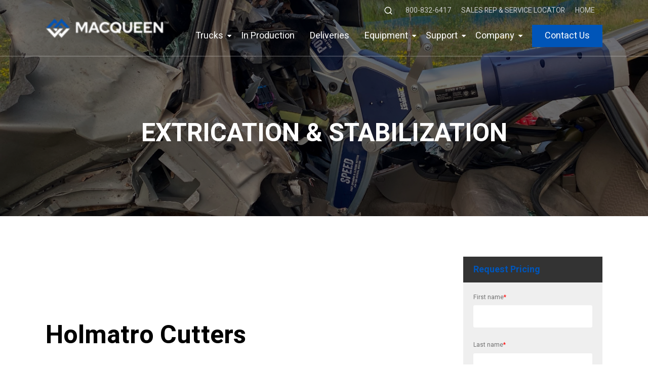

--- FILE ---
content_type: text/html; charset=UTF-8
request_url: https://www.macqueengroup.com/emergency-equipment/extrication/holmatro-cutters
body_size: 8084
content:
<!doctype html><html lang="en"><head>
    <meta charset="utf-8">

    
    
    

    
    

    
    
    

    
      
      
      
      
      
      

      
      
      
        
        
        
          
        
      
    

    
    
    
    

    <title>Holmatro Cutters</title>
    <meta name="description" content="Discover top-notch extrication and stabilization tools from Hurst and Paratech, designed for emergency rescue professionals. Equip yourself with reliable t…">

    
    
    <link rel="canonical" href="https://www.macqueengroup.com/emergency-equipment/extrication/holmatro-cutters">

    
    <meta property="og:type" content="article">
    <meta property="og:title" content="Holmatro Cutters">
    <meta property="og:description" content="Discover top-notch extrication and stabilization tools from Hurst and Paratech, designed for emergency rescue professionals. Equip yourself with reliable t…">
    <meta property="og:url" content="https://www.macqueengroup.com/emergency-equipment/extrication/holmatro-cutters">

    
      <meta name="twitter:card" content="summary">
    
    <meta name="twitter:title" content="Holmatro Cutters">
    <meta name="twitter:description" content="Discover top-notch extrication and stabilization tools from Hurst and Paratech, designed for emergency rescue professionals. Equip yourself with reliable t…">

    
      <link rel="shortcut icon" href="https://www.macqueengroup.com/hubfs/MacQueen_Favicon_400x400-1.png">
    

    
    <style>
      :root{
        --primary-color: #FCD605;
        --secondary_color: #E01A22;
        --tertiary-color: #000000;
        --accent-color-1: #1D8BCC;
        --accent-color-2: #0055B8;
        --color-yellow: #FCD605;
        --color-red: #0055B8;
        --color-blue: #1D8BCC;
        --theme-color: #0055B8;
      }

      /* Preserve your specific menu style rule */
      #hs_menu_wrapper_module_16014887321158_ > ul > li:nth-child(3){
        font-weight: 400 !important;
      }
    </style>

    <meta name="viewport" content="width=device-width, initial-scale=1">

    
    <meta property="og:description" content="Discover top-notch extrication and stabilization tools from Hurst and Paratech, designed for emergency rescue professionals. Equip yourself with reliable technology to save lives.">
    <meta property="og:title" content="Holmatro Cutters">
    <meta name="twitter:description" content="Discover top-notch extrication and stabilization tools from Hurst and Paratech, designed for emergency rescue professionals. Equip yourself with reliable technology to save lives.">
    <meta name="twitter:title" content="Holmatro Cutters">

    

    

    <style>
a.cta_button{-moz-box-sizing:content-box !important;-webkit-box-sizing:content-box !important;box-sizing:content-box !important;vertical-align:middle}.hs-breadcrumb-menu{list-style-type:none;margin:0px 0px 0px 0px;padding:0px 0px 0px 0px}.hs-breadcrumb-menu-item{float:left;padding:10px 0px 10px 10px}.hs-breadcrumb-menu-divider:before{content:'›';padding-left:10px}.hs-featured-image-link{border:0}.hs-featured-image{float:right;margin:0 0 20px 20px;max-width:50%}@media (max-width: 568px){.hs-featured-image{float:none;margin:0;width:100%;max-width:100%}}.hs-screen-reader-text{clip:rect(1px, 1px, 1px, 1px);height:1px;overflow:hidden;position:absolute !important;width:1px}
</style>

<link rel="stylesheet" href="https://www.macqueengroup.com/hubfs/hub_generated/template_assets/1/48539165525/1768417800288/template_2col.min.css">
<link rel="stylesheet" href="https://www.macqueengroup.com/hubfs/hub_generated/module_assets/1/48591433109/1742081564552/module_Spin_Site_Header.min.css">
<link rel="stylesheet" href="https://www.macqueengroup.com/hubfs/hub_generated/module_assets/1/48274903436/1742081558475/module_SPIN_Banner.min.css">
<link rel="stylesheet" href="https://www.macqueengroup.com/hubfs/hub_generated/template_assets/1/48274903936/1768417800536/template_banner.min.css">
<style>
     #module_16230809078481.sg-banner {
       padding-top: 80px;
       padding-bottom: 80px;
     }
     @media(min-width: 768px) {
       #module_16230809078481.sg-banner {
         padding-top: 150px;
         padding-bottom: 100px;
       }
     }
     @media(min-width: 998px) {
       #module_16230809078481.sg-banner {
         padding-top: 200px; 
         padding-bottom: 100px;
       }
     }
   </style>
<link rel="stylesheet" href="https://www.macqueengroup.com/hubfs/hub_generated/module_assets/1/48539165447/1742081562600/module_Spin_Breadcrumbs.min.css">
<link rel="stylesheet" href="https://www.macqueengroup.com/hubfs/hub_generated/module_assets/1/66249644289/1742081593469/module_EM_SPIN-Tabber.min.css">
<link rel="stylesheet" href="https://www.macqueengroup.com/hubfs/hub_generated/template_assets/1/48644941333/1768417799695/template_card-block.min.css">
<link rel="stylesheet" href="https://cdnjs.cloudflare.com/ajax/libs/Swiper/5.4.5/css/swiper.css">
<link rel="stylesheet" href="https://www.macqueengroup.com/hubfs/hub_generated/module_assets/1/49563527794/1742081586905/module_Product_Side_Form.min.css">
<!-- Editor Styles -->
<style id="hs_editor_style" type="text/css">
.main_area-row-1-force-full-width-section > .row-fluid {
  max-width: none !important;
}
/* HubSpot Non-stacked Media Query Styles */
@media (min-width:768px) {
  .main_area-row-1-vertical-alignment > .row-fluid {
    display: -ms-flexbox !important;
    -ms-flex-direction: row;
    display: flex !important;
    flex-direction: row;
  }
  .cell_1687986129131-vertical-alignment {
    display: -ms-flexbox !important;
    -ms-flex-direction: column !important;
    -ms-flex-pack: center !important;
    display: flex !important;
    flex-direction: column !important;
    justify-content: center !important;
  }
  .cell_1687986129131-vertical-alignment > div {
    flex-shrink: 0 !important;
  }
}
/* HubSpot Styles (default) */
.main_area-row-1-padding {
  padding-top: 0px !important;
  padding-bottom: 0px !important;
}
</style><style>
  @font-face {
    font-family: "Heebo";
    font-weight: 400;
    font-style: normal;
    font-display: swap;
    src: url("/_hcms/googlefonts/Heebo/regular.woff2") format("woff2"), url("/_hcms/googlefonts/Heebo/regular.woff") format("woff");
  }
  @font-face {
    font-family: "Heebo";
    font-weight: 700;
    font-style: normal;
    font-display: swap;
    src: url("/_hcms/googlefonts/Heebo/700.woff2") format("woff2"), url("/_hcms/googlefonts/Heebo/700.woff") format("woff");
  }
  @font-face {
    font-family: "Heebo";
    font-weight: 700;
    font-style: normal;
    font-display: swap;
    src: url("/_hcms/googlefonts/Heebo/700.woff2") format("woff2"), url("/_hcms/googlefonts/Heebo/700.woff") format("woff");
  }
</style>

    


    
<!--  Added by GoogleTagManager integration -->
<script>
var _hsp = window._hsp = window._hsp || [];
window.dataLayer = window.dataLayer || [];
function gtag(){dataLayer.push(arguments);}

var useGoogleConsentModeV2 = true;
var waitForUpdateMillis = 1000;



var hsLoadGtm = function loadGtm() {
    if(window._hsGtmLoadOnce) {
      return;
    }

    if (useGoogleConsentModeV2) {

      gtag('set','developer_id.dZTQ1Zm',true);

      gtag('consent', 'default', {
      'ad_storage': 'denied',
      'analytics_storage': 'denied',
      'ad_user_data': 'denied',
      'ad_personalization': 'denied',
      'wait_for_update': waitForUpdateMillis
      });

      _hsp.push(['useGoogleConsentModeV2'])
    }

    (function(w,d,s,l,i){w[l]=w[l]||[];w[l].push({'gtm.start':
    new Date().getTime(),event:'gtm.js'});var f=d.getElementsByTagName(s)[0],
    j=d.createElement(s),dl=l!='dataLayer'?'&l='+l:'';j.async=true;j.src=
    'https://www.googletagmanager.com/gtm.js?id='+i+dl;f.parentNode.insertBefore(j,f);
    })(window,document,'script','dataLayer','GTM-WWSGP7H');

    window._hsGtmLoadOnce = true;
};

_hsp.push(['addPrivacyConsentListener', function(consent){
  if(consent.allowed || (consent.categories && consent.categories.analytics)){
    hsLoadGtm();
  }
}]);

</script>

<!-- /Added by GoogleTagManager integration -->

    <link rel="canonical" href="https://www.macqueengroup.com/emergency-equipment/extrication/holmatro-cutters">

<!-- Google Tag Manager -->
<script>(function(w,d,s,l,i){w[l]=w[l]||[];w[l].push({'gtm.start':
new Date().getTime(),event:'gtm.js'});var f=d.getElementsByTagName(s)[0],
j=d.createElement(s),dl=l!='dataLayer'?'&l='+l:'';j.async=true;j.src=
'https://www.googletagmanager.com/gtm.js?id='+i+dl;f.parentNode.insertBefore(j,f);
})(window,document,'script','dataLayer','GTM-WWSGP7H');</script>
<!-- End Google Tag Manager -->

<style>
  #hs_menu_wrapper_module_16014887321158_ > ul > li:nth-child(3) {
    font-weight:600;
  }
</style>

<meta property="og:url" content="https://www.macqueengroup.com/emergency-equipment/extrication/holmatro-cutters">
<meta name="twitter:card" content="summary">








   <link href="https://www.macqueengroup.com/hubfs/hub_generated/template_assets/1/49208155729/1768417802019/template_main.min.css" rel="stylesheet">
   <link href="https://www.macqueengroup.com/hubfs/hub_generated/template_assets/1/47948012136/1768417800804/template_overrides.min.css" rel="stylesheet">

   
   
   <link rel="preload" href="https://cdnjs.cloudflare.com/ajax/libs/magnific-popup.js/1.1.0/magnific-popup.min.css" as="style" onload="this.onload=null;this.rel='stylesheet'">
   <noscript><link rel="stylesheet" href="https://cdnjs.cloudflare.com/ajax/libs/magnific-popup.js/1.1.0/magnific-popup.min.css"></noscript>
   
   <!-- <link rel="stylesheet" defer href="https://stackpath.bootstrapcdn.com/font-awesome/4.7.0/css/font-awesome.min.css" integrity="sha384-wvfXpqpZZVQGK6TAh5PVlGOfQNHSoD2xbE+QkPxCAFlNEevoEH3Sl0sibVcOQVnN" crossorigin="anonymous"> -->
   
   
   
   
   
   
   
   
   <style>
      div[class*="force-full-width-section"] > .row-fluid {
         max-width: none;
      }
   </style><meta name="generator" content="HubSpot"></head>

  <body class="theme-red em-template">
<!--  Added by GoogleTagManager integration -->
<noscript><iframe src="https://www.googletagmanager.com/ns.html?id=GTM-WWSGP7H" height="0" width="0" style="display:none;visibility:hidden"></iframe></noscript>

<!-- /Added by GoogleTagManager integration -->

    <div class="body-wrapper   hs-content-id-122695090727 hs-site-page page ">
      <div class="header-container header--fixed">
        
          <div data-global-resource-path="Macqueen Theme/templates/partials/header.html"><div id="hs_cos_wrapper_module_16014887321158" class="hs_cos_wrapper hs_cos_wrapper_widget hs_cos_wrapper_type_module" style="" data-hs-cos-general-type="widget" data-hs-cos-type="module">
  
  
  
  
  
  
  <!-- Builds the search component -->
  
  
  
  
  
  
  
  
  
  
  
  
  
  
  
  
  
  
  
  
  <header>
    
    
    <article class="sg-header__desktop">
      <div class="page-center">
      <div class="header-inner">
        
    <section class="logo-container">
      <a href="https://www.macqueengroup.com/" id="hs-link-module_16014887321158_" style="border-width:0px;border:0px;"><img src="https://www.macqueengroup.com/hs-fs/hubfs/MacQueen_Primary_Logo_Horizontal_RGB%20(2)-1.png?width=1676&amp;height=400&amp;name=MacQueen_Primary_Logo_Horizontal_RGB%20(2)-1.png" class="hs-image-widget " height="400" style="height: auto;width:1676px;border-width:0px;border:0px;" width="1676" alt="MacQueen_Primary_Logo_Horizontal_RGB (2)-1" title="MacQueen_Primary_Logo_Horizontal_RGB (2)-1" srcset="https://www.macqueengroup.com/hs-fs/hubfs/MacQueen_Primary_Logo_Horizontal_RGB%20(2)-1.png?width=838&amp;height=200&amp;name=MacQueen_Primary_Logo_Horizontal_RGB%20(2)-1.png 838w, https://www.macqueengroup.com/hs-fs/hubfs/MacQueen_Primary_Logo_Horizontal_RGB%20(2)-1.png?width=1676&amp;height=400&amp;name=MacQueen_Primary_Logo_Horizontal_RGB%20(2)-1.png 1676w, https://www.macqueengroup.com/hs-fs/hubfs/MacQueen_Primary_Logo_Horizontal_RGB%20(2)-1.png?width=2514&amp;height=600&amp;name=MacQueen_Primary_Logo_Horizontal_RGB%20(2)-1.png 2514w, https://www.macqueengroup.com/hs-fs/hubfs/MacQueen_Primary_Logo_Horizontal_RGB%20(2)-1.png?width=3352&amp;height=800&amp;name=MacQueen_Primary_Logo_Horizontal_RGB%20(2)-1.png 3352w, https://www.macqueengroup.com/hs-fs/hubfs/MacQueen_Primary_Logo_Horizontal_RGB%20(2)-1.png?width=4190&amp;height=1000&amp;name=MacQueen_Primary_Logo_Horizontal_RGB%20(2)-1.png 4190w, https://www.macqueengroup.com/hs-fs/hubfs/MacQueen_Primary_Logo_Horizontal_RGB%20(2)-1.png?width=5028&amp;height=1200&amp;name=MacQueen_Primary_Logo_Horizontal_RGB%20(2)-1.png 5028w" sizes="(max-width: 1676px) 100vw, 1676px"></a>
    
  
    
        <div class="logo-white ">
        <a href="https://www.macqueengroup.com/" id="hs-link-module_16014887321158_" style="border-width:0px;border:0px;"><img src="https://www.macqueengroup.com/hs-fs/hubfs/MacQueen_Primary_Logo_Horizontal_Blue_Rev_RGB%20(1)-1.png?width=150&amp;height=400&amp;name=MacQueen_Primary_Logo_Horizontal_Blue_Rev_RGB%20(1)-1.png" class="hs-image-widget " height="400" style="height: auto;width:150px;border-width:0px;border:0px;" width="150" alt="MacQueen_Primary_Logo_Horizontal_Blue_Rev_RGB (1)-1" title="MacQueen_Primary_Logo_Horizontal_Blue_Rev_RGB (1)-1" srcset="https://www.macqueengroup.com/hs-fs/hubfs/MacQueen_Primary_Logo_Horizontal_Blue_Rev_RGB%20(1)-1.png?width=75&amp;height=200&amp;name=MacQueen_Primary_Logo_Horizontal_Blue_Rev_RGB%20(1)-1.png 75w, https://www.macqueengroup.com/hs-fs/hubfs/MacQueen_Primary_Logo_Horizontal_Blue_Rev_RGB%20(1)-1.png?width=150&amp;height=400&amp;name=MacQueen_Primary_Logo_Horizontal_Blue_Rev_RGB%20(1)-1.png 150w, https://www.macqueengroup.com/hs-fs/hubfs/MacQueen_Primary_Logo_Horizontal_Blue_Rev_RGB%20(1)-1.png?width=225&amp;height=600&amp;name=MacQueen_Primary_Logo_Horizontal_Blue_Rev_RGB%20(1)-1.png 225w, https://www.macqueengroup.com/hs-fs/hubfs/MacQueen_Primary_Logo_Horizontal_Blue_Rev_RGB%20(1)-1.png?width=300&amp;height=800&amp;name=MacQueen_Primary_Logo_Horizontal_Blue_Rev_RGB%20(1)-1.png 300w, https://www.macqueengroup.com/hs-fs/hubfs/MacQueen_Primary_Logo_Horizontal_Blue_Rev_RGB%20(1)-1.png?width=375&amp;height=1000&amp;name=MacQueen_Primary_Logo_Horizontal_Blue_Rev_RGB%20(1)-1.png 375w, https://www.macqueengroup.com/hs-fs/hubfs/MacQueen_Primary_Logo_Horizontal_Blue_Rev_RGB%20(1)-1.png?width=450&amp;height=1200&amp;name=MacQueen_Primary_Logo_Horizontal_Blue_Rev_RGB%20(1)-1.png 450w" sizes="(max-width: 150px) 100vw, 150px"></a>
        </div>
  
    </section>
  
        
    <section class="nav-container">
      
        
    <nav class="courtesy-nav">
      
       
  
  <a id="sg-site-search" class="sg-site-search" href="#site-search">
    <svg xmlns="http://www.w3.org/2000/svg" width="24" height="24" viewbox="0 0 24 24" fill="none" stroke="currentColor" stroke-width="2" stroke-linecap="round" stroke-linejoin="round" class="feather feather-search"><circle cx="11" cy="11" r="8"></circle><line x1="21" y1="21" x2="16.65" y2="16.65"></line></svg>
  </a>
  
  
      <span id="hs_cos_wrapper_module_16014887321158_" class="hs_cos_wrapper hs_cos_wrapper_widget hs_cos_wrapper_type_menu" style="" data-hs-cos-general-type="widget" data-hs-cos-type="menu"><div id="hs_menu_wrapper_module_16014887321158_" class="hs-menu-wrapper active-branch flyouts hs-menu-flow-horizontal" role="navigation" data-sitemap-name="default" data-menu-id="49264408127" aria-label="Navigation Menu">
 <ul role="menu">
  <li class="hs-menu-item hs-menu-depth-1" role="none"><a href="tel:8008326417" role="menuitem">800-832-6417</a></li>
  <li class="hs-menu-item hs-menu-depth-1" role="none"><a href="https://www.macqueengroup.com/emergency-service-locator" role="menuitem">Sales Rep &amp; Service Locator</a></li>
  <li class="hs-menu-item hs-menu-depth-1" role="none"><a href="https://www.macqueeneq.com/" role="menuitem">Home</a></li>
 </ul>
</div></span>
  
    </nav>
  
      
        
    <nav class="main-nav">
      <span id="hs_cos_wrapper_module_16014887321158_" class="hs_cos_wrapper hs_cos_wrapper_widget hs_cos_wrapper_type_menu" style="" data-hs-cos-general-type="widget" data-hs-cos-type="menu"><div id="hs_menu_wrapper_module_16014887321158_" class="hs-menu-wrapper active-branch flyouts hs-menu-flow-horizontal" role="navigation" data-sitemap-name="default" data-menu-id="48593198422" aria-label="Navigation Menu">
 <ul role="menu">
  <li class="hs-menu-item hs-menu-depth-1 hs-item-has-children" role="none"><a href="javascript:;" aria-haspopup="true" aria-expanded="false" role="menuitem">Trucks</a>
   <ul role="menu" class="hs-menu-children-wrapper">
    <li class="hs-menu-item hs-menu-depth-2 hs-item-has-children" role="none"><a href="https://www.macqueengroup.com/pierce-fire-trucks" role="menuitem">Pierce Fire Trucks</a></li>
    <li class="hs-menu-item hs-menu-depth-2 hs-item-has-children" role="none"><a href="https://www.macqueengroup.com/bme-fire-trucks" role="menuitem">BME Fire Trucks</a></li>
    <li class="hs-menu-item hs-menu-depth-2" role="none"><a href="https://www.macqueengroup.com/skeeter-brush-trucks" role="menuitem">Skeeter Brush Trucks</a></li>
    <li class="hs-menu-item hs-menu-depth-2 hs-item-has-children" role="none"><a href="https://www.macqueengroup.com/oshkosh-arff" role="menuitem">Oshkosh Airport Rescue &amp; Firefighting </a></li>
    <li class="hs-menu-item hs-menu-depth-2" role="none"><a href="https://www.macqueengroup.com/frontline-communications-vehicles" role="menuitem">Frontline Communications Vehicles</a></li>
    <li class="hs-menu-item hs-menu-depth-2 hs-item-has-children" role="none"><a href="https://www.macqueengroup.com/ambulance-solutions" role="menuitem">Ambulance</a></li>
    <li class="hs-menu-item hs-menu-depth-2" role="none"><a href="https://www.macqueengroup.com/ambulance-remounting" role="menuitem">Ambulance Remounting</a></li>
    <li class="hs-menu-item hs-menu-depth-2" role="none"><a href="https://www.macqueengroup.com/emergency-vehicle-upfitting" role="menuitem">Emergency Vehicle Upfitting</a></li>
    <li class="hs-menu-item hs-menu-depth-2" role="none"><a href="https://www.macqueengroup.com/used-fire-trucks" role="menuitem">Used Trucks</a></li>
   </ul></li>
  <li class="hs-menu-item hs-menu-depth-1" role="none"><a href="https://www.macqueengroup.com/in-production" role="menuitem">In Production</a></li>
  <li class="hs-menu-item hs-menu-depth-1" role="none"><a href="https://www.macqueengroup.com/emergency-deliveries" role="menuitem">Deliveries</a></li>
  <li class="hs-menu-item hs-menu-depth-1 hs-item-has-children" role="none"><a href="javascript:;" aria-haspopup="true" aria-expanded="false" role="menuitem">Equipment</a>
   <ul role="menu" class="hs-menu-children-wrapper">
    <li class="hs-menu-item hs-menu-depth-2" role="none"><a href="https://www.macqueengroup.com/emergency-equipment" role="menuitem">Emergency Equipment</a></li>
    <li class="hs-menu-item hs-menu-depth-2" role="none"><a href="https://www.macqueengroup.com/emergency-promos" role="menuitem">Current Promotions</a></li>
    <li class="hs-menu-item hs-menu-depth-2" role="none"><a href="https://www.macqueengroup.com/fire-equipment-sales-reps-macqueen-emergency" role="menuitem">Find your Sales Rep</a></li>
   </ul></li>
  <li class="hs-menu-item hs-menu-depth-1 hs-item-has-children" role="none"><a href="javascript:;" aria-haspopup="true" aria-expanded="false" role="menuitem">Support</a>
   <ul role="menu" class="hs-menu-children-wrapper">
    <li class="hs-menu-item hs-menu-depth-2" role="none"><a href="https://www.macqueengroup.com/emergency/service" role="menuitem">Service</a></li>
    <li class="hs-menu-item hs-menu-depth-2" role="none"><a href="https://www.macqueengroup.com/emergency-parts" role="menuitem">Parts</a></li>
    <li class="hs-menu-item hs-menu-depth-2" role="none"><a href="https://www.macqueengroup.com/emergency-returns" role="menuitem">Returns</a></li>
   </ul></li>
  <li class="hs-menu-item hs-menu-depth-1 hs-item-has-children" role="none"><a href="javascript:;" aria-haspopup="true" aria-expanded="false" role="menuitem">Company</a>
   <ul role="menu" class="hs-menu-children-wrapper">
    <li class="hs-menu-item hs-menu-depth-2" role="none"><a href="https://www.macqueengroup.com/about-us" role="menuitem" target="_blank" rel="noopener">About</a></li>
    <li class="hs-menu-item hs-menu-depth-2" role="none"><a href="https://www.macqueengroup.com/careers" role="menuitem" target="_blank" rel="noopener">Careers</a></li>
    <li class="hs-menu-item hs-menu-depth-2" role="none"><a href="https://www.macqueengroup.com/emergency-service-locator" role="menuitem">Sales Rep &amp; Service Locator</a></li>
   </ul></li>
  <li class="hs-menu-item hs-menu-depth-1" role="none"><a href="https://www.macqueengroup.com/emergency-contact-us" role="menuitem">Contact Us</a></li>
 </ul>
</div></span>
      
      
    </nav>
  
    </section>
  
      </div>
      </div>
    </article>
  
    
     <div class="sg-header__mobile ">
     
        
    <section class="logo-container">
      <a href="https://www.macqueengroup.com/" id="hs-link-module_16014887321158_" style="border-width:0px;border:0px;"><img src="https://www.macqueengroup.com/hs-fs/hubfs/MacQueen_Primary_Logo_Horizontal_RGB%20(2)-1.png?width=1676&amp;height=400&amp;name=MacQueen_Primary_Logo_Horizontal_RGB%20(2)-1.png" class="hs-image-widget " height="400" style="height: auto;width:1676px;border-width:0px;border:0px;" width="1676" alt="MacQueen_Primary_Logo_Horizontal_RGB (2)-1" title="MacQueen_Primary_Logo_Horizontal_RGB (2)-1" srcset="https://www.macqueengroup.com/hs-fs/hubfs/MacQueen_Primary_Logo_Horizontal_RGB%20(2)-1.png?width=838&amp;height=200&amp;name=MacQueen_Primary_Logo_Horizontal_RGB%20(2)-1.png 838w, https://www.macqueengroup.com/hs-fs/hubfs/MacQueen_Primary_Logo_Horizontal_RGB%20(2)-1.png?width=1676&amp;height=400&amp;name=MacQueen_Primary_Logo_Horizontal_RGB%20(2)-1.png 1676w, https://www.macqueengroup.com/hs-fs/hubfs/MacQueen_Primary_Logo_Horizontal_RGB%20(2)-1.png?width=2514&amp;height=600&amp;name=MacQueen_Primary_Logo_Horizontal_RGB%20(2)-1.png 2514w, https://www.macqueengroup.com/hs-fs/hubfs/MacQueen_Primary_Logo_Horizontal_RGB%20(2)-1.png?width=3352&amp;height=800&amp;name=MacQueen_Primary_Logo_Horizontal_RGB%20(2)-1.png 3352w, https://www.macqueengroup.com/hs-fs/hubfs/MacQueen_Primary_Logo_Horizontal_RGB%20(2)-1.png?width=4190&amp;height=1000&amp;name=MacQueen_Primary_Logo_Horizontal_RGB%20(2)-1.png 4190w, https://www.macqueengroup.com/hs-fs/hubfs/MacQueen_Primary_Logo_Horizontal_RGB%20(2)-1.png?width=5028&amp;height=1200&amp;name=MacQueen_Primary_Logo_Horizontal_RGB%20(2)-1.png 5028w" sizes="(max-width: 1676px) 100vw, 1676px"></a>
    
  
    
        <div class="logo-white ">
        <a href="https://www.macqueengroup.com/" id="hs-link-module_16014887321158_" style="border-width:0px;border:0px;"><img src="https://www.macqueengroup.com/hs-fs/hubfs/MacQueen_Primary_Logo_Horizontal_Blue_Rev_RGB%20(1)-1.png?width=150&amp;height=400&amp;name=MacQueen_Primary_Logo_Horizontal_Blue_Rev_RGB%20(1)-1.png" class="hs-image-widget " height="400" style="height: auto;width:150px;border-width:0px;border:0px;" width="150" alt="MacQueen_Primary_Logo_Horizontal_Blue_Rev_RGB (1)-1" title="MacQueen_Primary_Logo_Horizontal_Blue_Rev_RGB (1)-1" srcset="https://www.macqueengroup.com/hs-fs/hubfs/MacQueen_Primary_Logo_Horizontal_Blue_Rev_RGB%20(1)-1.png?width=75&amp;height=200&amp;name=MacQueen_Primary_Logo_Horizontal_Blue_Rev_RGB%20(1)-1.png 75w, https://www.macqueengroup.com/hs-fs/hubfs/MacQueen_Primary_Logo_Horizontal_Blue_Rev_RGB%20(1)-1.png?width=150&amp;height=400&amp;name=MacQueen_Primary_Logo_Horizontal_Blue_Rev_RGB%20(1)-1.png 150w, https://www.macqueengroup.com/hs-fs/hubfs/MacQueen_Primary_Logo_Horizontal_Blue_Rev_RGB%20(1)-1.png?width=225&amp;height=600&amp;name=MacQueen_Primary_Logo_Horizontal_Blue_Rev_RGB%20(1)-1.png 225w, https://www.macqueengroup.com/hs-fs/hubfs/MacQueen_Primary_Logo_Horizontal_Blue_Rev_RGB%20(1)-1.png?width=300&amp;height=800&amp;name=MacQueen_Primary_Logo_Horizontal_Blue_Rev_RGB%20(1)-1.png 300w, https://www.macqueengroup.com/hs-fs/hubfs/MacQueen_Primary_Logo_Horizontal_Blue_Rev_RGB%20(1)-1.png?width=375&amp;height=1000&amp;name=MacQueen_Primary_Logo_Horizontal_Blue_Rev_RGB%20(1)-1.png 375w, https://www.macqueengroup.com/hs-fs/hubfs/MacQueen_Primary_Logo_Horizontal_Blue_Rev_RGB%20(1)-1.png?width=450&amp;height=1200&amp;name=MacQueen_Primary_Logo_Horizontal_Blue_Rev_RGB%20(1)-1.png 450w" sizes="(max-width: 150px) 100vw, 150px"></a>
        </div>
  
    </section>
  
     
        <a class="sg-site-search" href="#site-search">
        <svg xmlns="http://www.w3.org/2000/svg" width="24" height="24" viewbox="0 0 24 24" fill="none" stroke="currentColor" stroke-width="2" stroke-linecap="round" stroke-linejoin="round" class="feather feather-search"><circle cx="11" cy="11" r="8"></circle><line x1="21" y1="21" x2="16.65" y2="16.65"></line></svg>
      </a>
      <span class="pipe">|</span>
      <article id="sg-search-modal" class="sg-search-modal mfp-hide">
        
  <div class="sg-search-modal__input-container">
    <form class="search-floater" action="/hs-search-results" method="get" _lpchecked="1">    
      <input type="search" id="sc-site-header__search-field" name="term" placeholder="Search" aria-label="site-search">
    </form>
  </div>
  
      </article>
        <div class="hamburger-container">
        <i class="hamburger__top"></i>
        <i class="hamburger__middle"></i>
        <i class="hamburger__bottom"></i>
     </div>
  
        <div class="mobile-nav__container">
        
          
           <nav class="main-nav">
              
     <ul>
        
           <li class="level-1  has-children">
           <a href="" class="h2 ">Trucks</a><ul>
              
           <li class="level-2  has-children">
           <a href="https://www.macqueengroup.com/pierce-fire-trucks" class=" ">Pierce Fire Trucks</a><ul>
              
           <li class="level-3  ">
           <a href="https://www.macqueengroup.com/pierce-aerials" class=" ">Pierce Aerials</a></li>
           <li class="level-3  ">
           <a href="https://www.macqueengroup.com/pierce-custom-chassis" class=" ">Pierce Custom Chassis</a></li>
           <li class="level-3  ">
           <a href="https://www.macqueengroup.com/pierce-commercial-chassis" class=" ">Pierce Commercial Chassis</a></li>
           <li class="level-3  ">
           <a href="https://www.macqueengroup.com/pierce-pumpers" class=" ">Pierce Pumpers</a></li>
           <li class="level-3  ">
           <a href="https://www.macqueengroup.com/pierce-rescues" class=" ">Pierce Rescue Trucks</a></li>
           <li class="level-3  ">
           <a href="https://www.macqueengroup.com/pierce-tankers" class=" ">Pierce Tankers</a></li>
              </ul></li>
           <li class="level-2  has-children">
           <a href="https://www.macqueengroup.com/bme-fire-trucks" class=" ">BME Fire Trucks</a><ul>
              
           <li class="level-3  ">
           <a href="https://www.macqueengroup.com/bme-type-3" class=" ">BME Type 3</a></li>
           <li class="level-3  ">
           <a href="https://www.macqueengroup.com/bme-type-4" class=" ">BME Type 4</a></li>
           <li class="level-3  ">
           <a href="https://www.macqueengroup.com/bme-type-6" class=" ">BME Type 6</a></li>
           <li class="level-3  ">
           <a href="https://www.macqueengroup.com/bme-tactical-tenders" class=" ">BME Tactical Tenders</a></li>
           <li class="level-3  ">
           <a href="https://www.macqueengroup.com/bme-water-tenders" class=" ">BME Water Tenders</a></li>
           <li class="level-3  ">
           <a href="https://www.macqueengroup.com/bme-urban-interface" class=" ">BME Urban Interface</a></li>
           <li class="level-3  ">
           <a href="https://www.macqueengroup.com/crew-carriers" class=" ">BME Crew Carrier</a></li>
              </ul></li>
           <li class="level-2  ">
           <a href="https://www.macqueengroup.com/skeeter-brush-trucks" class=" ">Skeeter Brush Trucks</a></li>
           <li class="level-2  has-children">
           <a href="https://www.macqueengroup.com/oshkosh-arff" class=" ">Oshkosh Airport Rescue &amp; Firefighting </a><ul>
              
           <li class="level-3  ">
           <a href="https://www.macqueengroup.com/striker" class=" ">Oshkosh Striker</a></li>
           <li class="level-3  ">
           <a href="https://www.macqueengroup.com/striker-volterra" class=" ">Oshkosh Striker Volterra</a></li>
              </ul></li>
           <li class="level-2  ">
           <a href="https://www.macqueengroup.com/frontline-communications-vehicles" class=" ">Frontline Communications Vehicles</a></li>
           <li class="level-2  has-children">
           <a href="https://www.macqueengroup.com/ambulance-solutions" class=" ">Ambulance</a><ul>
              
           <li class="level-3  ">
           <a href="https://www.macqueengroup.com/demers-ambulances" class=" ">Demers Ambulances</a></li>
           <li class="level-3  ">
           <a href="https://www.macqueengroup.com/crestline-ambulances" class=" ">Crestline Ambulances</a></li>
              </ul></li>
           <li class="level-2  ">
           <a href="https://www.macqueengroup.com/ambulance-remounting" class=" ">Ambulance Remounting</a></li>
           <li class="level-2  ">
           <a href="https://www.macqueengroup.com/emergency-vehicle-upfitting" class=" ">Emergency Vehicle Upfitting</a></li>
           <li class="level-2  ">
           <a href="https://www.macqueengroup.com/used-fire-trucks" class=" ">Used Trucks</a></li>
              </ul></li>
           <li class="level-1  ">
           <a href="https://www.macqueengroup.com/in-production" class="h2 ">In Production</a></li>
           <li class="level-1  ">
           <a href="https://www.macqueengroup.com/emergency-deliveries" class="h2 ">Deliveries</a></li>
           <li class="level-1  has-children">
           <a href="" class="h2 ">Equipment</a><ul>
              
           <li class="level-2  ">
           <a href="https://www.macqueengroup.com/emergency-equipment" class=" ">Emergency Equipment</a></li>
           <li class="level-2  ">
           <a href="https://www.macqueengroup.com/emergency-promos" class=" ">Current Promotions</a></li>
           <li class="level-2  ">
           <a href="https://www.macqueengroup.com/fire-equipment-sales-reps-macqueen-emergency" class=" ">Find your Sales Rep</a></li>
              </ul></li>
           <li class="level-1  has-children">
           <a href="" class="h2 ">Support</a><ul>
              
           <li class="level-2  ">
           <a href="https://www.macqueengroup.com/emergency/service" class=" ">Service</a></li>
           <li class="level-2  ">
           <a href="https://www.macqueengroup.com/emergency-parts" class=" ">Parts</a></li>
           <li class="level-2  ">
           <a href="https://www.macqueengroup.com/emergency-returns" class=" ">Returns</a></li>
              </ul></li>
           <li class="level-1  has-children">
           <a href="" class="h2 ">Company</a><ul>
              
           <li class="level-2  ">
           <a href="https://www.macqueengroup.com/about-us" class=" ">About</a></li>
           <li class="level-2  ">
           <a href="https://www.macqueengroup.com/careers" class=" ">Careers</a></li>
           <li class="level-2  ">
           <a href="https://www.macqueengroup.com/emergency-service-locator" class=" ">Sales Rep &amp; Service Locator</a></li>
              </ul></li>
           <li class="level-1  ">
           <a href="https://www.macqueengroup.com/emergency-contact-us" class="h2 ">Contact Us</a></li>
     </ul>
  
           </nav>
        
        <nav class="courtesy-nav">
           
     <ul>
        
           <li class="level-1  ">
           <a href="tel:8008326417" class=" h3">800-832-6417</a></li>
           <li class="level-1  ">
           <a href="https://www.macqueengroup.com/emergency-service-locator" class=" h3">Sales Rep &amp; Service Locator</a></li>
           <li class="level-1  ">
           <a href="https://www.macqueeneq.com/" class=" h3">Home</a></li>
     </ul>
  
        </nav>
        
  
        <div class="bottom-bar-companies-section">
<a class="bottom-bar-logo-link" href="https://www.macqueengroup.com/">
<img class="bottom-bar-logo" src="/hubfs/MQ_Logos/MacQueen-Primary-Logo-Blue.png" alt="EQ_NEWLogo-01-white" loading="lazy" style="height: 87px;">
</a>
</div>

        </div>
     </div>
  
  </header></div>



</div>
        
      </div>

      

  <div id="hs_cos_wrapper_module_16230809078481" class="hs_cos_wrapper hs_cos_wrapper_widget hs_cos_wrapper_type_module" style="" data-hs-cos-general-type="widget" data-hs-cos-type="module"><!-- module html -->






   <div id="module_16230809078481" class="sg-banner mq-banner multi-color" style="background-image: url('https://www.macqueengroup.com/hubfs/hurst%20extrication.jpg');">
      <div class="content-container" style="max-width: 800px">
      <span class="h1 heading-top"><h1 class="mq-banner h1 heading-top">Extrication &amp; Stabilization</h1></span>

   <span class="h1 heading-color"></span>
   

      
      
      
   </div>

      <div class="sg-global-overlay-container" style="background-color: rgba(0, 0, 0, 0.55)"></div>

      
   </div>
</div>



  <div class="page-center body-padding row-container">

  <main class="col--left col-lg main-content">
    <section class="breadcrumbs-container">
      <div id="hs_cos_wrapper_module_16178924971381" class="hs_cos_wrapper hs_cos_wrapper_widget hs_cos_wrapper_type_module" style="" data-hs-cos-general-type="widget" data-hs-cos-type="module"><!-- Start of SG-breadcrumbs -->
<aside class="sg-breadcrumbs" style="">
  <div>
  <span id="hs_cos_wrapper_module_16178924971381_breadcrumbs" class="hs_cos_wrapper hs_cos_wrapper_widget hs_cos_wrapper_type_menu" style="" data-hs-cos-general-type="widget" data-hs-cos-type="menu"><ul></ul></span>
  </div>
</aside></div>
    </section>
        
            <div class="container-fluid main">
<div class="row-fluid-wrapper">
<div class="row-fluid">
<div class="span12 widget-span widget-type-cell " style="" data-widget-type="cell" data-x="0" data-w="12">

<div class="row-fluid-wrapper row-depth-1 row-number-1 dnd-section">
<div class="row-fluid ">
<div class="span12 widget-span widget-type-cell dnd-column" style="" data-widget-type="cell" data-x="0" data-w="12">

<div class="row-fluid-wrapper row-depth-1 row-number-2 dnd-row">
<div class="row-fluid ">
<div class="span12 widget-span widget-type-custom_widget dnd-module" style="" data-widget-type="custom_widget" data-x="0" data-w="12">
<div id="hs_cos_wrapper_widget_1711039430725" class="hs_cos_wrapper hs_cos_wrapper_widget hs_cos_wrapper_type_module widget-type-menu" style="" data-hs-cos-general-type="widget" data-hs-cos-type="module">
<span id="hs_cos_wrapper_widget_1711039430725_" class="hs_cos_wrapper hs_cos_wrapper_widget hs_cos_wrapper_type_menu" style="" data-hs-cos-general-type="widget" data-hs-cos-type="menu"><ul></ul></span></div>

</div><!--end widget-span -->
</div><!--end row-->
</div><!--end row-wrapper -->

</div><!--end widget-span -->
</div><!--end row-->
</div><!--end row-wrapper -->

<div class="row-fluid-wrapper row-depth-1 row-number-3 main_area-row-1-padding dnd-section main_area-row-1-vertical-alignment main_area-row-1-force-full-width-section">
<div class="row-fluid ">
<div class="span12 widget-span widget-type-cell dnd-column cell_1687986129131-vertical-alignment" style="" data-widget-type="cell" data-x="0" data-w="12">

<div class="row-fluid-wrapper row-depth-1 row-number-4 dnd-row">
<div class="row-fluid ">
<div class="span12 widget-span widget-type-custom_widget dnd-module" style="" data-widget-type="custom_widget" data-x="0" data-w="12">
<div id="hs_cos_wrapper_widget_1687986129024" class="hs_cos_wrapper hs_cos_wrapper_widget hs_cos_wrapper_type_module" style="" data-hs-cos-general-type="widget" data-hs-cos-type="module">



    
    
    
    <h1 class="sg-detail-title"><strong>Holmatro Cutters</strong></h1>
    
      <div class="">
        <h2>Cutter PCU50</h2>
        <div class="sg-detail-row">
          <div class="sg-detail-img">
            <img src="https://www.macqueengroup.com/hubfs/cutter-pcu50.jpg" alt="">
          </div>          
          <div class="sg-detail-desc">
            <div>
<p style="font-size: 11px;">Cordless Inclined Cutter, part of the Holmatro Pentheon Series. Designed to offer you the unrestrained performance, unparalleled speed and ultimate control you've never experienced before!</p>
</div>
          </div>
        </div>
      </div>
    
      <div class="">
        <h2>Cutter PCU40</h2>
        <div class="sg-detail-row">
          <div class="sg-detail-img">
            <img src="https://www.macqueengroup.com/hubfs/cutter-pcu40.jpg" alt="">
          </div>          
          <div class="sg-detail-desc">
            <div>
<p style="font-size: 11px;">Cordless Inclined Cutter, part of the Holmatro Pentheon Series. Designed to offer you the unrestrained performance, unparalleled speed and ultimate control you've never experienced before!</p>
</div>
          </div>
        </div>
      </div>
    
      <div class="">
        <h2>Cutter PCU30CL</h2>
        <div class="sg-detail-row">
          <div class="sg-detail-img">
            <img src="https://www.macqueengroup.com/hubfs/cutter-pcu30cl.jpg" alt="">
          </div>          
          <div class="sg-detail-desc">
            <div>
<p style="font-size: 11px;">Compact and Lightweight Cordless Inclined Cutter, part of the Holmatro Pentheon Series. Designed to offer you the unrestrained performance, unparalleled speed and ultimate control you've never experienced before!</p>
</div>
          </div>
        </div>
      </div>
    
      <div class="">
        <h2>Cutter PCU60</h2>
        <div class="sg-detail-row">
          <div class="sg-detail-img">
            <img src="https://www.macqueengroup.com/hubfs/cutter-pcu60.jpg" alt="">
          </div>          
          <div class="sg-detail-desc">
            <div>
<p style="font-size: 11px;">Cordless Inclined Cutter for heavy-duty applications, part of the Holmatro Pentheon Series. Designed to offer you the unrestrained performance, unparalleled speed and ultimate control you've never experienced before!</p>
</div>
          </div>
        </div>
      </div>
    
</div>

</div><!--end widget-span -->
</div><!--end row-->
</div><!--end row-wrapper -->

</div><!--end widget-span -->
</div><!--end row-->
</div><!--end row-wrapper -->

</div><!--end widget-span -->
</div>
</div>
</div>
          </main>
          <aside class="col--right col-sm nav-container">


          <div id="hs_cos_wrapper_module_16239443137051" class="hs_cos_wrapper hs_cos_wrapper_widget hs_cos_wrapper_type_module" style="" data-hs-cos-general-type="widget" data-hs-cos-type="module"><!-- module html  -->



<section class="mq-side-form">
   <div class="form-title"> 
      <h3>Request Pricing</h3>
   </div>
   <div class="form">
   <span id="hs_cos_wrapper_module_16239443137051_" class="hs_cos_wrapper hs_cos_wrapper_widget hs_cos_wrapper_type_form" style="" data-hs-cos-general-type="widget" data-hs-cos-type="form"><h3 id="hs_cos_wrapper_form_468525315_title" class="hs_cos_wrapper form-title" data-hs-cos-general-type="widget_field" data-hs-cos-type="text"></h3>

<div id="hs_form_target_form_468525315"></div>









</span>
</div>

   <a target="_blank" href="/equipment-service-locator" class="side-button equipment-button">
   <div class="image-container">
      <div class="icon" style="background-image: url('https://www.macqueengroup.com/hubfs/Global%20Web%20Image%20Assets/locator.svg'); width: 26px; height: 30px;"></div>
   </div>
   Find Your Sales Rep And Service Center
  </a>

   <a target="_blank" href="/emergency-service-locator" class="side-button emergency-button">
   <div class="image-container">
      <div class="icon" style="background-image: url('https://www.macqueengroup.com/hubfs/Global%20Web%20Image%20Assets/locator.svg'); width: 26px; height: 30px;"></div>
   </div>
   Find Your Sales Rep And Service Center
  </a>
 
   <a target="_blank" href="/bell/service-locator" class="side-button bell-button">
   <div class="image-container">
      <div class="icon" style="background-image: url('https://www.macqueengroup.com/hubfs/Global%20Web%20Image%20Assets/locator.svg'); width: 26px; height: 30px;"></div>
   </div>
   Find Your Sales Rep And Service Center
  </a>

   <a target="_blank" href="https://www.google.com" class="side-button">
   <div class="image-container">
      <div class="icon" style="background-image: url('https://www.macqueengroup.com/hubfs/Global%20Web%20Image%20Assets/brochure.svg'); width: 26px; height: 30px;"></div>
   </div>
  Request Product Brochure
  </a>

</section></div>
              
          </aside>
        </div>
  <div class="container-fluid">
<div class="row-fluid-wrapper">
<div class="row-fluid">
<div class="span12 widget-span widget-type-cell " style="" data-widget-type="cell" data-x="0" data-w="12">

</div><!--end widget-span -->
</div>
</div>
</div>



      
        <div data-global-resource-path="Macqueen Theme/templates/partials/EM2021_footer.html"><!-- Begin partial -->



<div class="eq_footer footer-wrapper">
  <div class="footer-content page-center">
    <img src="https://www.macqueengroup.com/hubfs/MQ_Logos/MacQueen-Primary-Logo-Blue.png" alt="MacQueen-logo" class="footer-logo">
    <div class="footer-menu">
      <span id="hs_cos_wrapper_em_footer_menu" class="hs_cos_wrapper hs_cos_wrapper_widget hs_cos_wrapper_type_menu" style="" data-hs-cos-general-type="widget" data-hs-cos-type="menu"><div id="hs_menu_wrapper_em_footer_menu" class="hs-menu-wrapper active-branch flyouts hs-menu-flow-horizontal" role="navigation" data-sitemap-name="default" data-menu-id="48227583645" aria-label="Navigation Menu">
 <ul role="menu">
  <li class="hs-menu-item hs-menu-depth-1 hs-item-has-children" role="none"><a href="javascript:;" aria-haspopup="true" aria-expanded="false" role="menuitem">Trucks</a>
   <ul role="menu" class="hs-menu-children-wrapper">
    <li class="hs-menu-item hs-menu-depth-2" role="none"><a href="https://www.macqueengroup.com/pierce-fire-trucks" role="menuitem">Pierce Fire Trucks</a></li>
    <li class="hs-menu-item hs-menu-depth-2" role="none"><a href="https://www.macqueengroup.com/ej-metals-fire-rescue-trucks" role="menuitem">E.J. Metals Fire Rescue Vehicles</a></li>
    <li class="hs-menu-item hs-menu-depth-2" role="none"><a href="https://www.macqueengroup.com/skeeter-brush-trucks" role="menuitem">Skeeter Brush Trucks</a></li>
    <li class="hs-menu-item hs-menu-depth-2" role="none"><a href="https://www.macqueengroup.com/frontline-communications-vehicles" role="menuitem">Frontline Communications Vehicles</a></li>
    <li class="hs-menu-item hs-menu-depth-2" role="none"><a href="https://www.macqueengroup.com/demers-ambulances" role="menuitem">Demers Ambulances</a></li>
    <li class="hs-menu-item hs-menu-depth-2" role="none"><a href="https://www.macqueeneq.com/crestline-ambulances" role="menuitem">Crestline Ambulances</a></li>
    <li class="hs-menu-item hs-menu-depth-2" role="none"><a href="https://www.macqueengroup.com/oshkosh-arff" role="menuitem">Oshkosh ARFF</a></li>
    <li class="hs-menu-item hs-menu-depth-2" role="none"><a href="https://www.macqueengroup.com/ambulance-remounting" role="menuitem">Ambulance Remounting</a></li>
    <li class="hs-menu-item hs-menu-depth-2" role="none"><a href="https://www.macqueengroup.com/emergency-vehicle-upfitting" role="menuitem">Emergency Vehicle Upfitting</a></li>
    <li class="hs-menu-item hs-menu-depth-2" role="none"><a href="https://www.macqueengroup.com/used-fire-trucks" role="menuitem">Used Trucks</a></li>
   </ul></li>
  <li class="hs-menu-item hs-menu-depth-1 hs-item-has-children" role="none"><a href="https://www.macqueengroup.com/emergency-equipment" aria-haspopup="true" aria-expanded="false" role="menuitem">Equipment</a>
   <ul role="menu" class="hs-menu-children-wrapper">
    <li class="hs-menu-item hs-menu-depth-2" role="none"><a href="https://www.macqueengroup.com/emergency-promos" role="menuitem">Current Promotions</a></li>
    <li class="hs-menu-item hs-menu-depth-2" role="none"><a href="https://www.macqueengroup.com/fire-equipment-sales-reps-macqueen-emergency" role="menuitem">Find your Sales Rep</a></li>
   </ul></li>
  <li class="hs-menu-item hs-menu-depth-1 hs-item-has-children" role="none"><a href="javascript:;" aria-haspopup="true" aria-expanded="false" role="menuitem">Support</a>
   <ul role="menu" class="hs-menu-children-wrapper">
    <li class="hs-menu-item hs-menu-depth-2" role="none"><a href="https://www.macqueengroup.com/emergency-service" role="menuitem">Service</a></li>
    <li class="hs-menu-item hs-menu-depth-2" role="none"><a href="https://www.macqueengroup.com/emergency-parts" role="menuitem">Parts</a></li>
   </ul></li>
  <li class="hs-menu-item hs-menu-depth-1 hs-item-has-children" role="none"><a href="javascript:;" aria-haspopup="true" aria-expanded="false" role="menuitem">Our Company</a>
   <ul role="menu" class="hs-menu-children-wrapper">
    <li class="hs-menu-item hs-menu-depth-2" role="none"><a href="https://www.macqueengroup.com/about-us" role="menuitem" target="_blank" rel="noopener">About</a></li>
    <li class="hs-menu-item hs-menu-depth-2" role="none"><a href="https://www.macqueengroup.com/careers" role="menuitem" target="_blank" rel="noopener">Careers</a></li>
    <li class="hs-menu-item hs-menu-depth-2" role="none"><a href="https://www.macqueengroup.com/emergency/blog" role="menuitem">Blog</a></li>
    <li class="hs-menu-item hs-menu-depth-2" role="none"><a href="https://www.macqueengroup.com/emergency-service-locator" role="menuitem">Sales Rep &amp; Service Locator</a></li>
   </ul></li>
  <li class="hs-menu-item hs-menu-depth-1 hs-item-has-children" role="none"><a href="javascript:;" aria-haspopup="true" aria-expanded="false" role="menuitem">Macqueen</a>
   <ul role="menu" class="hs-menu-children-wrapper">
    <li class="hs-menu-item hs-menu-depth-2" role="none"><a href="javascript:;" role="menuitem">Call Us: (800) 832-6417</a></li>
    <li class="hs-menu-item hs-menu-depth-2" role="none"><a href="javascript:;" role="menuitem">1125 7th Street East, St Paul, MN 55106</a></li>
   </ul></li>
 </ul>
</div></span>
    </div>
  </div>
  
  <div class="footer-bottom-bar-wrapper">
  <div class="footer-bottom-bar-content page-center">
    <div class="bottom-bar-companies-section">
      <p class="bottom-bar-companies-title">
      </p>
      <a class="bottom-bar-logo-link" href="//macqueeneq-19583065.hs-sites.com">
      <img class="bottom-bar-logo" src="https://www.macqueengroup.com/hubfs/MacQueen_Primary_Logo_Horizontal_Blue_Rev_RGB%20(1).png" alt="MacQueen_Primary_Logo_Horizontal_Blue_Rev_RGB (1)
" loading="lazy">
      </a>
    </div>

    <div class="bottom-bar-social-section">
      <div class="bottom-bar-social-icons-wrapper">

      
        <a href="https://www.facebook.com/macqueenemergency" target="_blank" class="bottom-bar-social-icon">
          <img src="https://www.macqueengroup.com/hubfs/Global%20Web%20Image%20Assets/facebook.svg" alt="round-facebook-logo-link">
        </a>
      
        
      
        <a href="https://www.instagram.com/macqueen/?hl=en" target="_blank" class="bottom-bar-social-icon">
          <img src="https://www.macqueengroup.com/hubfs/Global%20Web%20Image%20Assets/instagram.svg" alt="round-instagram-logo-link">
        </a>
      
        
        <a href="https://www.linkedin.com/company/macqueen/" target="_blank" class="bottom-bar-social-icon">
        <img src="https://www.macqueengroup.com/hubfs/Global%20Web%20Image%20Assets/linkedIn.svg" alt="round-linkedon-logo-link">
        </a>
        
      </div>
      <p class="copyright-text">
        © 2026
      </p>
    </div>
  </div>
</div>

</div>

<!-- End partial --></div>
      
    </div>
    <script src="/hs/hsstatic/jquery-libs/static-1.4/jquery/jquery-1.11.2.js"></script>
<script>hsjQuery = window['jQuery'];</script>
<!-- HubSpot performance collection script -->
<script defer src="/hs/hsstatic/content-cwv-embed/static-1.1293/embed.js"></script>
<script src="https://cdnjs.cloudflare.com/ajax/libs/animejs/3.2.1/anime.min.js"></script>
<script src="https://cdnjs.cloudflare.com/ajax/libs/magnific-popup.js/1.1.0/jquery.magnific-popup.min.js"></script>
<script src="https://cdnjs.cloudflare.com/ajax/libs/jquery.lazy/1.7.11/jquery.lazy.min.js"></script>
<script src="https://www.macqueengroup.com/hubfs/hub_generated/template_assets/1/49971227007/1768417799626/template_main.min.js"></script>
<script>
var hsVars = hsVars || {}; hsVars['language'] = 'en';
</script>

<script src="/hs/hsstatic/cos-i18n/static-1.53/bundles/project.js"></script>
<script src="https://www.macqueengroup.com/hubfs/hub_generated/module_assets/1/48591433109/1742081564552/module_Spin_Site_Header.min.js"></script>
<script src="/hs/hsstatic/keyboard-accessible-menu-flyouts/static-1.17/bundles/project.js"></script>
<script src="https://cdnjs.cloudflare.com/ajax/libs/Swiper/5.4.5/js/swiper.min.js"></script>

    <!--[if lte IE 8]>
    <script charset="utf-8" src="https://js.hsforms.net/forms/v2-legacy.js"></script>
    <![endif]-->

<script data-hs-allowed="true" src="/_hcms/forms/v2.js"></script>

    <script data-hs-allowed="true">
        var options = {
            portalId: '19583065',
            formId: 'a0720022-f41e-4856-8f8a-6dc75d2ced9b',
            formInstanceId: '9623',
            
            pageId: 'hubdb-122695090727-6973547-131089854057',
            
            region: 'na1',
            
            
            
            
            pageName: "Holmatro Cutters",
            
            
            
            inlineMessage: "Thanks for submitting the form.",
            
            
            rawInlineMessage: "Thanks for submitting the form.",
            
            
            hsFormKey: "69b41b5e46f8c96400f171ebab3fa8b7",
            
            
            css: '',
            target: '#hs_form_target_form_468525315',
            
            
            
            
            
            
            
            contentType: "standard-page",
            
            
            
            formsBaseUrl: '/_hcms/forms/',
            
            
            
            formData: {
                cssClass: 'hs-form stacked hs-custom-form'
            }
        };

        options.getExtraMetaDataBeforeSubmit = function() {
            var metadata = {};
            

            if (hbspt.targetedContentMetadata) {
                var count = hbspt.targetedContentMetadata.length;
                var targetedContentData = [];
                for (var i = 0; i < count; i++) {
                    var tc = hbspt.targetedContentMetadata[i];
                     if ( tc.length !== 3) {
                        continue;
                     }
                     targetedContentData.push({
                        definitionId: tc[0],
                        criterionId: tc[1],
                        smartTypeId: tc[2]
                     });
                }
                metadata["targetedContentMetadata"] = JSON.stringify(targetedContentData);
            }

            return metadata;
        };

        hbspt.forms.create(options);
    </script>


<!-- Start of HubSpot Analytics Code -->
<script type="text/javascript">
var _hsq = _hsq || [];
_hsq.push(["setContentType", "standard-page"]);
_hsq.push(["setCanonicalUrl", "https://www.macqueengroup.com/emergency-equipment/extrication/holmatro-cutters"]);
_hsq.push(["setPageId", "hubdb-122695090727-6973547-131089854057"]);
_hsq.push(["setContentMetadata", {
    "contentPageId": "hubdb-122695090727-6973547-131089854057",
    "legacyPageId": "hubdb-122695090727-6973547-131089854057",
    "contentFolderId": null,
    "contentGroupId": null,
    "abTestId": null,
    "languageVariantId": 122695090727,
    "languageCode": null,
    
    
}]);
</script>

<script type="text/javascript" id="hs-script-loader" async defer src="/hs/scriptloader/19583065.js"></script>
<!-- End of HubSpot Analytics Code -->


<script type="text/javascript">
var hsVars = {
    render_id: "018875fa-364e-4c54-a2eb-9c12fa49ce25",
    ticks: 1768417859229,
    page_id: 122695090727,
    dynamic_page_id: "hubdb-122695090727-6973547-131089854057",
    content_group_id: 0,
    portal_id: 19583065,
    app_hs_base_url: "https://app.hubspot.com",
    cp_hs_base_url: "https://cp.hubspot.com",
    language: "en",
    analytics_page_type: "standard-page",
    scp_content_type: "",
    
    analytics_page_id: "hubdb-122695090727-6973547-131089854057",
    category_id: 1,
    folder_id: 0,
    is_hubspot_user: false
}
</script>


<script defer src="/hs/hsstatic/HubspotToolsMenu/static-1.432/js/index.js"></script>

<!-- Google Tag Manager (noscript) -->
<noscript><iframe src="https://www.googletagmanager.com/ns.html?id=GTM-WWSGP7H" height="0" width="0" style="display:none;visibility:hidden"></iframe></noscript>
<!-- End Google Tag Manager (noscript) -->


  
</body></html>

--- FILE ---
content_type: text/css
request_url: https://www.macqueengroup.com/hubfs/hub_generated/module_assets/1/48591433109/1742081564552/module_Spin_Site_Header.min.css
body_size: 151
content:
.sg-header__desktop{display:none}.sg-header__mobile{display:-webkit-box;display:-ms-flexbox;display:flex;position:relative;-webkit-box-orient:horizontal;-webkit-box-direction:normal;-ms-flex-direction:row;flex-direction:row;-webkit-box-align:center;-ms-flex-align:center;align-items:center;-webkit-box-pack:justify;-ms-flex-pack:justify;justify-content:space-between}.sg-header__mobile .mobile-nav__container{bottom:0;min-height:calc(100vh - 100%);min-width:100%;overflow-y:auto;position:fixed;right:0;top:0;-webkit-transform:translateX(100%);-ms-transform:translateX(100%);transform:translateX(100%);-webkit-transition:all .2s linear;-o-transition:all .2s linear;transition:all .2s linear;z-index:-1}.mfp-container .mfp-content{text-align:center}#sg-search-modal,#sg-search-modal .search-floater,.sg-search-modal__input-container{display:inline-block;text-align:center}.sg-header__mobile.hamburger_only .mobile-nav__container{bottom:0;left:100%;min-height:calc(100vh - 100%);min-width:100%;overflow-y:auto;position:fixed;top:0;-webkit-transition:all .2s linear;-o-transition:all .2s linear;transition:all .2s linear}.sg-header__mobile .mobile-nav__container.open{-webkit-transform:translateX(0);-ms-transform:translateX(0);transform:translateX(0)}.sg-header__mobile.hamburger-only{background-color:transparent}.sg-header__mobile .logo-container .logo-white{display:none}.sg-header__mobile.hamburger-only .hamburger-container{-webkit-box-shadow:0 0 10px rgba(0,0,0,.15);box-shadow:0 0 10px rgba(0,0,0,.15);position:fixed;right:20px;top:20px}.sg-header__mobile .main-nav{padding-top:5px}.sg-header__mobile.hamburger_only .main-nav{padding-top:50px}.sg-header__mobile .hamburger-container{display:-webkit-box;display:-ms-flexbox;display:flex;height:50px;width:50px;-webkit-box-orient:vertical;-webkit-box-direction:normal;-ms-flex-direction:column;flex-direction:column;-ms-flex-wrap:nowrap;flex-wrap:nowrap;-webkit-box-align:center;-ms-flex-align:center;align-items:center;-webkit-box-pack:center;-ms-flex-pack:center;border-radius:100px;cursor:pointer;justify-content:center;z-index:1000}.sg-header__mobile .hamburger__bottom,.sg-header__mobile .hamburger__middle,.sg-header__mobile .hamburger__top{border-radius:5px;display:block;height:3px;margin-left:0;margin-right:0;width:27px}.sg-header__mobile .hamburger__bottom,.sg-header__mobile .hamburger__top{margin:0}.sg-header__mobile .hamburger__middle{margin-bottom:4px;margin-top:4px}.sg-search-modal__input-container input{-webkit-appearance:none}@media screen and (min-width:1100px){.mobile-contact{display:none!important}.sg-header__mobile{display:none}.sg-header__desktop{display:block}.sg-header__desktop .header-inner{min-width:100%;width:100%;-webkit-box-orient:horizontal;-ms-flex-direction:row;flex-direction:row;-ms-flex-wrap:nowrap;flex-wrap:nowrap;-webkit-box-align:center;-ms-flex-align:center;align-items:center;position:relative}.sg-header__desktop .header-inner,.sg-header__desktop .nav-container{display:-webkit-box;display:-ms-flexbox;display:flex;-webkit-box-direction:normal}.sg-header__desktop .nav-container{-webkit-box-flex:1;-ms-flex:1 1 80%;flex:1 1 80%;-webkit-box-orient:vertical;-ms-flex-direction:column;flex-direction:column;-webkit-box-align:end;-ms-flex-align:end;align-items:flex-end}.sg-header__desktop .logo-container{-webkit-box-flex:0;-ms-flex:0 1 auto;flex:0 1 auto;position:relative}.sg-header__desktop .logo-container a{display:-webkit-box;display:-ms-flexbox;display:flex}.sg-header__desktop .nav-container{padding:10px 0 0}.sg-header__desktop .nav-container a{display:block;text-decoration:none}.sg-header__desktop .courtesy-nav,.sg-header__desktop .main-nav{display:-webkit-box;display:-ms-flexbox;display:flex;-webkit-box-orient:horizontal;-webkit-box-direction:normal;-ms-flex-direction:row;flex-direction:row;-webkit-box-align:center;-ms-flex-align:center;align-items:center}#sg-site-search{align-items:center;display:flex;padding-right:15px}.sg-header__desktop .main-nav #sg-site-search svg{height:20px;width:20px}.sg-header__desktop .courtesy-nav #sg-site-search svg{height:18px;width:18px}.sg-header__desktop .main-nav .hs-menu-depth-1 a{padding:15px}.sg-header__desktop .courtesy-nav ul li a{font-size:14px;padding:0 10px}.sg-header__desktop .logo-container img{height:auto;max-width:150px;min-width:100%;width:100%}}

--- FILE ---
content_type: text/css
request_url: https://www.macqueengroup.com/hubfs/hub_generated/module_assets/1/48539165447/1742081562600/module_Spin_Breadcrumbs.min.css
body_size: -353
content:
body .sg-breadcrumbs{width:100%;height:auto;overflow:auto;clear:both;background-color:transparent;padding:0}.sg-breadcrumbs .first-crumb{padding-left:0}.sg-breadcrumbs a{text-decoration:none}.sg-breadcrumbs li{font-size:15px;text-transform:Capitalize;margin-bottom:0}.sg-breadcrumbs li:before{display:none}.sg-breadcrumbs .hs-breadcrumb-menu-divider:before{content:'/'}.sg-breadcrumbs li.hs-breadcrumb-menu-item.last-crumb{white-space:nowrap;overflow:hidden;text-overflow:ellipsis}.sg-breadcrumbs li{padding:10px 5px}body .sg-breadcrumbs li a:hover,body .sg-breadcrumbs li a,body .sg-breadcrumbs li span{color:#939393 !important}

--- FILE ---
content_type: text/css
request_url: https://www.macqueengroup.com/hubfs/hub_generated/module_assets/1/66249644289/1742081593469/module_EM_SPIN-Tabber.min.css
body_size: 54
content:
.sg-tabber-intro-text{font-weight:700;text-align:center;text-transform:uppercase}.sg-tabber-content .tag-container span{font-weight:400}.sg-tabber-content .tag-container{margin-bottom:25px!important}.sg-tabber-content .tag-wrapper{align-items:flex-start;display:flex;flex-direction:row;gap:25px;justify-content:space-between;width:100%}.sg-tabber-content .states{margin-top:5px}.sg-tabber-content .tag-container span.preferred{background-color:#f8f8f8;font-weight:700;padding:5px 10px}.tab-slide{cursor:pointer;display:inline-block;padding:50px;position:relative}.tab-slide-image{display:block;margin:0 auto;max-height:125px;max-width:100%;object-fit:contain;position:relative;width:150px}.sg-tab-slider .tab-slide:not(.active):hover{background-color:#fafafa}.sg-tab-slider{align-items:flex-end;margin-top:50px!important;text-align:center}.sg-tabber-content .top-section{display:flex}img.brand-logo{object-fit:contain;width:25%}.top-section-content{line-height:2.25;margin-left:50px;width:75%}.top-section-title{font-weight:700;text-transform:uppercase}.top-section-wrapper{background:#f3f3f3;padding:50px 0;position:relative}.top-section-wrapper:after{background:transparent;border-bottom:35px solid #fff;border-left:35px solid transparent;border-right:35px solid transparent;bottom:0;content:"";height:0;left:50%;position:absolute;transform:translateX(-50%);width:0}.brand-cards-section-wrapper{padding:50px 0}.sg-tab-slider{line-height:0}.tab-slide.active{background:#f3f3f3}.brand-content{display:none}.brand-content.active{display:block}.tab-swiper-container,.tab-swiper-container__bottom{overflow:hidden;padding:0!important;position:relative}.tab-swiper-container .swiper-slide{align-items:center;display:flex;height:200px;justify-content:center}.swiper-button-disabled{display:none!important}.sg-detail-title{margin-bottom:2em;margin-top:0}.sg-detail-row{display:flex;gap:20px}.sg-detail-desc{flex:2;order:1}.sg-detail-img{flex:1;max-width:300px;order:2}.sg-detail-desc p,.sg-detail-desc p span{font-size:16px!important}@media(max-width:768px){.sg-detail-title{margin-top:1em}.sg-tabber-content .top-section{align-items:center;flex-direction:column;text-align:center}.top-section-content{margin-left:0;width:100%}.sg-image-container{display:block;position:relative;z-index:10}.sg-image{display:block;-o-object-fit:cover;object-fit:cover;width:100%}.sg-image_caption{color:#999;font-size:14px;font-weight:700;margin-top:10px;text-transform:uppercase}.sg-image-overlay{height:100%;left:0;position:absolute;top:0;width:100%;z-index:3}.sg-image-container.align-left img{margin-right:auto}.sg-image-container.align-center img{margin:0 auto}`
.sg-image-container.align-right img{margin-left:auto}.sg-detail-row{display:block}}

--- FILE ---
content_type: text/css
request_url: https://www.macqueengroup.com/hubfs/hub_generated/template_assets/1/48644941333/1768417799695/template_card-block.min.css
body_size: -252
content:
.mq-card-block{-webkit-box-orient:horizontal;-ms-flex-direction:row;flex-direction:row;-webkit-box-align:stretch;-ms-flex-align:stretch;align-items:stretch;-webkit-box-pack:center;-ms-flex-pack:center;-ms-flex-wrap:wrap;flex-wrap:wrap;gap:30px;justify-content:center}.mq-card-block,.mq-card-block .sg-card{display:-webkit-box;display:-ms-flexbox;display:flex;-webkit-box-direction:normal}.mq-card-block .sg-card{-webkit-box-flex:1;-ms-flex:1 1 auto;flex:1 1 auto;max-width:330px;-webkit-box-orient:vertical;-ms-flex-direction:column;flex-direction:column;width:100%}.mq-card-block .sg-card .content-container{height:100%;-webkit-box-flex:1;-ms-flex:1;flex:1}.mq-card-block a.sg-card{text-decoration:none!important}.mq-card-block[data-cards-to-display="1"] .sg-card{max-width:calc(100% - 24px);width:calc(100% - 24px)}.mq-card-block[data-cards-to-display="2"] .sg-card{max-width:calc(50% - 24px);width:calc(50% - 24px)}.mq-card-block[data-cards-to-display="3"] .sg-card{max-width:calc(33% - 24px);width:calc(33% - 24px)}.mq-card-block[data-cards-to-display="4"] .sg-card{max-width:calc(25% - 24px);width:calc(25% - 24px)}.mq-card-block[data-cards-to-display="5"] .sg-card{max-width:calc(20% - 24px);width:calc(20% - 24px)}.mq-card-block li{margin-bottom:8px}.mq-card-block .image-container img{height:100%!important;-o-object-fit:cover;object-fit:cover;-o-object-position:center;object-position:center}@supports not (gap:10px) and not (display:flex;){html:not(.hs-inline-edit) .mq-card-block[data-cards-to-display="1"] .sg-card{margin:15px 0}html:not(.hs-inline-edit) .mq-card-block[data-cards-to-display="2"] .sg-card{margin:15px 12px}html:not(.hs-inline-edit) .mq-card-block[data-cards-to-display="3"] .sg-card{margin:15px 13px}html:not(.hs-inline-edit) .mq-card-block[data-cards-to-display="4"] .sg-card,html:not(.hs-inline-edit) .mq-card-block[data-cards-to-display="5"] .sg-card{margin:15px 12px}}@media(max-width:969px){.mq-card-block[data-cards-to-display="5"] .sg-card{max-width:calc(25% - 24px);width:calc(25% - 24px)}}@media(max-width:768px){.mq-card-block[data-cards-to-display="3"] .sg-card,.mq-card-block[data-cards-to-display="4"] .sg-card,.mq-card-block[data-cards-to-display="5"] .sg-card{max-width:calc(50% - 24px);width:calc(50% - 26px)}}@media(max-width:470px){.mq-card-block[data-cards-to-display] .sg-card{max-width:100%;width:100%}}

--- FILE ---
content_type: text/css
request_url: https://www.macqueengroup.com/hubfs/hub_generated/module_assets/1/49563527794/1742081586905/module_Product_Side_Form.min.css
body_size: -271
content:
.mq-side-form .form{background-color:#efefef;padding:20px}.mq-side-form .form label{font-size:12px !important;color:#707070 !important}.mq-side-form .form-title{background-color:#333}.mq-side-form .form input:not([type='submit']),.mq-side-form .form input[type=text],.mq-side-form .form input[type=email],.mq-side-form .form input[type=password],.mq-side-form .form input[type=search],.mq-side-form .form input[type=tel],.mq-side-form .form input[type=number],.mq-side-form .form input[type=file],.mq-side-form .form select,.mq-side-form .form textarea{border:none !important;padding:10px;line-height:normal}.mq-side-form .form select{padding:9px 10px}.mq-side-form .form h3{display:none}.mq-side-form .icon{background-size:contain;background-repeat:no-repeat}.em-template .mq-side-form .side-button:nth-of-type(2) .icon{background-image:url('https://f.hubspotusercontent10.net/hubfs/19583065/Global%20Web%20Image%20Assets/location-red.svg') !important}.em-template .mq-side-form .side-button:nth-of-type(4) .icon{background-image:url('https://f.hubspotusercontent10.net/hubfs/19583065/Global%20Web%20Image%20Assets/surface1-red.svg') !important}.mq-side-form .form-title h3{color:var(--theme-color);font-size:18px;font-weight:bold;margin:0;padding:15px 20px}.mq-side-form .side-button{background-color:#333;color:white;display:flex;flex-direction:row;align-items:center;flex-wrap:no-wrap;padding:15px 30px;text-decoration:none;margin-bottom:20px}.mq-side-form .side-button{margin-top:30px}.mq-side-form .side-button .image-container{flex-basis:50px;flex-grow:0;flex-shrink:0}.em-template .mq-side-form .equipment-button,.em-template .mq-side-form .bell-button,.be-template .mq-side-form .emergency-button,.be-template .mq-side-form .equipment-button,.eq-template .mq-side-form .emergency-button,.eq-template .mq-side-form .bell-button{display:none}

--- FILE ---
content_type: text/css
request_url: https://www.macqueengroup.com/hubfs/hub_generated/template_assets/1/49208155729/1768417802019/template_main.min.css
body_size: 9298
content:
/* 
 * DO NOT EDIT THIS STYLESHEET OR ANY OTHERS INCLUDED HERE
 * 
 * Any custom eidts that are made here WILL be overridden 
 * when the theme is updated. 
 * 
 * All custom CSS should be included in the '/spin-theme-V2/css/user' Folder 
 * and added to overrides.css to be compiled. 
 * 
 *  */

.sg-animate--error,
.sg-anime-hide,
.fade-down,
.fade-left,
.fade-right,
.fade-up {
   opacity: 0;
}
*, *:before, *:after {
  box-sizing: border-box;
}
/*! normalize.css v8.0.1 | MIT License | github.com/necolas/normalize.css */

/* Document
   ========================================================================== */

/**
 * 1. Correct the line height in all browsers.
 * 2. Prevent adjustments of font size after orientation changes in iOS.
 */

html {
  line-height: 1.15; /* 1 */
  -webkit-text-size-adjust: 100%; /* 2 */
}

/* Sections
   ========================================================================== */

/**
 * Remove the margin in all browsers.
 */

body {
  margin: 0;
}

/**
 * Render the `main` element consistently in IE.
 */

main {
  display: block;
}

/**
 * Correct the font size and margin on `h1` elements within `section` and
 * `article` contexts in Chrome, Firefox, and Safari.
 */

h1 {
  font-size: 2em;
  margin: 0.67em 0;
}

/* Grouping content
   ========================================================================== */

/**
 * 1. Add the correct box sizing in Firefox.
 * 2. Show the overflow in Edge and IE.
 */

hr {
  box-sizing: content-box; /* 1 */
  height: 0; /* 1 */
  overflow: visible; /* 2 */
}

/**
 * 1. Correct the inheritance and scaling of font size in all browsers.
 * 2. Correct the odd `em` font sizing in all browsers.
 */

pre {
  font-family: monospace, monospace; /* 1 */
  font-size: 1em; /* 2 */
}

/* Text-level semantics
   ========================================================================== */

/**
 * Remove the gray background on active links in IE 10.
 */

a {
  background-color: transparent;
}

/**
 * 1. Remove the bottom border in Chrome 57-
 * 2. Add the correct text decoration in Chrome, Edge, IE, Opera, and Safari.
 */

abbr[title] {
  border-bottom: none; /* 1 */
  text-decoration: underline; /* 2 */
  text-decoration: underline dotted; /* 2 */
}

/**
 * Add the correct font weight in Chrome, Edge, and Safari.
 */

b,
strong {
  font-weight: bolder;
}

/**
 * 1. Correct the inheritance and scaling of font size in all browsers.
 * 2. Correct the odd `em` font sizing in all browsers.
 */

code,
kbd,
samp {
  font-family: monospace, monospace; /* 1 */
  font-size: 1em; /* 2 */
}

/**
 * Add the correct font size in all browsers.
 */

small {
  font-size: 80%;
}

/**
 * Prevent `sub` and `sup` elements from affecting the line height in
 * all browsers.
 */

sub,
sup {
  font-size: 75%;
  line-height: 0;
  position: relative;
  vertical-align: baseline;
}

sub {
  bottom: -0.25em;
}

sup {
  top: -0.5em;
}

/* Embedded content
   ========================================================================== */

/**
 * Remove the border on images inside links in IE 10.
 */

img {
  border-style: none;
}

/* Forms
   ========================================================================== */

/**
 * 1. Change the font styles in all browsers.
 * 2. Remove the margin in Firefox and Safari.
 */

button,
input,
optgroup,
select,
textarea {
  font-family: inherit; /* 1 */
  font-size: 100%; /* 1 */
  line-height: 1.15; /* 1 */
  margin: 0; /* 2 */
}

/**
 * Show the overflow in IE.
 * 1. Show the overflow in Edge.
 */

button,
input { /* 1 */
  overflow: visible;
}

/**
 * Remove the inheritance of text transform in Edge, Firefox, and IE.
 * 1. Remove the inheritance of text transform in Firefox.
 */

button,
select { /* 1 */
  text-transform: none;
}

/**
 * Correct the inability to style clickable types in iOS and Safari.
 */

button,
[type="button"],
[type="reset"],
[type="submit"] {
  -webkit-appearance: button;
}

/**
 * Remove the inner border and padding in Firefox.
 */

button::-moz-focus-inner,
[type="button"]::-moz-focus-inner,
[type="reset"]::-moz-focus-inner,
[type="submit"]::-moz-focus-inner {
  border-style: none;
  padding: 0;
}

/**
 * Restore the focus styles unset by the previous rule.
 */

button:-moz-focusring,
[type="button"]:-moz-focusring,
[type="reset"]:-moz-focusring,
[type="submit"]:-moz-focusring {
  outline: 1px dotted ButtonText;
}

/**
 * Correct the padding in Firefox.
 */

fieldset {
  padding: 0.35em 0.75em 0.625em;
}

/**
 * 1. Correct the text wrapping in Edge and IE.
 * 2. Correct the color inheritance from `fieldset` elements in IE.
 * 3. Remove the padding so developers are not caught out when they zero out
 *    `fieldset` elements in all browsers.
 */

legend {
  box-sizing: border-box; /* 1 */
  color: inherit; /* 2 */
  display: table; /* 1 */
  max-width: 100%; /* 1 */
  padding: 0; /* 3 */
  white-space: normal; /* 1 */
}

/**
 * Add the correct vertical alignment in Chrome, Firefox, and Opera.
 */

progress {
  vertical-align: baseline;
}

/**
 * Remove the default vertical scrollbar in IE 10+.
 */

textarea {
  overflow: auto;
}

/**
 * 1. Add the correct box sizing in IE 10.
 * 2. Remove the padding in IE 10.
 */

[type="checkbox"],
[type="radio"] {
  box-sizing: border-box; /* 1 */
  padding: 0; /* 2 */
}

/**
 * Correct the cursor style of increment and decrement buttons in Chrome.
 */

[type="number"]::-webkit-inner-spin-button,
[type="number"]::-webkit-outer-spin-button {
  height: auto;
}

/**
 * 1. Correct the odd appearance in Chrome and Safari.
 * 2. Correct the outline style in Safari.
 */

[type="search"] {
  -webkit-appearance: textfield; /* 1 */
  outline-offset: -2px; /* 2 */
}

/**
 * Remove the inner padding in Chrome and Safari on macOS.
 */

[type="search"]::-webkit-search-decoration {
  -webkit-appearance: none;
}

/**
 * 1. Correct the inability to style clickable types in iOS and Safari.
 * 2. Change font properties to `inherit` in Safari.
 */

::-webkit-file-upload-button {
  -webkit-appearance: button; /* 1 */
  font: inherit; /* 2 */
}

/* Interactive
   ========================================================================== */

/*
 * Add the correct display in Edge, IE 10+, and Firefox.
 */

details {
  display: block;
}

/*
 * Add the correct display in all browsers.
 */

summary {
  display: list-item;
}

/* Misc
   ========================================================================== */

/**
 * Add the correct display in IE 10+.
 */

template {
  display: none;
}

/**
 * Add the correct display in IE 10.
 */

[hidden] {
  display: none;
}
/* Responsive Grid */

.row-fluid {
    width: 100%;
    *zoom: 1;
}

.row-fluid:before, .row-fluid:after {
    display: table;
    content: "";
}

.row-fluid:after {
    clear: both;
}

.row-fluid [class*="span"] {
    display: block;
    float: left;
    width: 100%;
    min-height: 28px;
    margin-left: 2.127659574%;
    *margin-left: 2.0744680846382977%;
    -webkit-box-sizing: border-box;
    -moz-box-sizing: border-box;
    -ms-box-sizing: border-box;
    box-sizing: border-box;
}

.row-fluid [class*="span"]:first-child {
    margin-left: 0;
}

.row-fluid .span12 {
    width: 99.99999998999999%;
    *width: 99.94680850063828%;
}

.row-fluid .span11 {
    width: 91.489361693%;
    *width: 91.4361702036383%;
}

.row-fluid .span10 {
    width: 82.97872339599999%;
    *width: 82.92553190663828%;
}

.row-fluid .span9 {
    width: 74.468085099%;
    *width: 74.4148936096383%;
}

.row-fluid .span8 {
    width: 65.95744680199999%;
    *width: 65.90425531263828%;
}

.row-fluid .span7 {
    width: 57.446808505%;
    *width: 57.3936170156383%;
}

.row-fluid .span6 {
    width: 48.93617020799999%;
    *width: 48.88297871863829%;
}

.row-fluid .span5 {
    width: 40.425531911%;
    *width: 40.3723404216383%;
}

.row-fluid .span4 {
    width: 31.914893614%;
    *width: 31.8617021246383%;
}

.row-fluid .span3 {
    width: 23.404255317%;
    *width: 23.3510638276383%;
}

.row-fluid .span2 {
    width: 14.89361702%;
    *width: 14.8404255306383%;
}

.row-fluid .span1 {
    width: 6.382978723%;
    *width: 6.329787233638298%;
}

.container-fluid {
    *zoom: 1;
}

.container-fluid:before, .container-fluid:after {
    display: table;
    content: "";
}

.container-fluid:after {
    clear: both;
}

@media (max-width: 767px) {
    .row-fluid {
        width: 100%;
    }

    .row-fluid [class*="span"] {
        display: block;
        float: none;
        width: auto;
        margin-left: 0;
    }
}

@media (min-width: 768px) and (max-width: 1139px) {
    .row-fluid {
        width: 100%;
        *zoom: 1;
    }

    .row-fluid:before, .row-fluid:after {
        display: table;
        content: "";
    }

    .row-fluid:after {
        clear: both;
    }

    .row-fluid [class*="span"] {
        display: block;
        float: left;
        width: 100%;
        min-height: 28px;
        margin-left: 2.762430939%;
        *margin-left: 2.709239449638298%;
        -webkit-box-sizing: border-box;
        -moz-box-sizing: border-box;
        -ms-box-sizing: border-box;
        box-sizing: border-box;
    }

    .row-fluid [class*="span"]:first-child {
        margin-left: 0;
    }

    .row-fluid .span12 {
        width: 99.999999993%;
        *width: 99.9468085036383%;
    }

    .row-fluid .span11 {
        width: 91.436464082%;
        *width: 91.38327259263829%;
    }

    .row-fluid .span10 {
        width: 82.87292817100001%;
        *width: 82.8197366816383%;
    }

    .row-fluid .span9 {
        width: 74.30939226%;
        *width: 74.25620077063829%;
    }

    .row-fluid .span8 {
        width: 65.74585634900001%;
        *width: 65.6926648596383%;
    }

    .row-fluid .span7 {
        width: 57.182320438000005%;
        *width: 57.129128948638304%;
    }

    .row-fluid .span6 {
        width: 48.618784527%;
        *width: 48.5655930376383%;
    }

    .row-fluid .span5 {
        width: 40.055248616%;
        *width: 40.0020571266383%;
    }

    .row-fluid .span4 {
        width: 31.491712705%;
        *width: 31.4385212156383%;
    }

    .row-fluid .span3 {
        width: 22.928176794%;
        *width: 22.874985304638297%;
    }

    .row-fluid .span2 {
        width: 14.364640883%;
        *width: 14.311449393638298%;
    }

    .row-fluid .span1 {
        width: 5.801104972%;
        *width: 5.747913482638298%;
    }
}

@media (min-width: 1280px) {
    .row-fluid {
        width: 100%;
        *zoom: 1;
    }

    .row-fluid:before, .row-fluid:after {
        display: table;
        content: "";
    }

    .row-fluid:after {
        clear: both;
    }

    .row-fluid [class*="span"] {
        display: block;
        float: left;
        width: 100%;
        min-height: 28px;
        margin-left: 2.564102564%;
        *margin-left: 2.510911074638298%;
        -webkit-box-sizing: border-box;
        -moz-box-sizing: border-box;
        -ms-box-sizing: border-box;
        box-sizing: border-box;
    }

    .row-fluid [class*="span"]:first-child {
        margin-left: 0;
    }

    .row-fluid .span12 {
        width: 100%;
        *width: 99.94680851063829%;
    }

    .row-fluid .span11 {
        width: 91.45299145300001%;
        *width: 91.3997999636383%;
    }

    .row-fluid .span10 {
        width: 82.905982906%;
        *width: 82.8527914166383%;
    }

    .row-fluid .span9 {
        width: 74.358974359%;
        *width: 74.30578286963829%;
    }

    .row-fluid .span8 {
        width: 65.81196581200001%;
        *width: 65.7587743226383%;
    }

    .row-fluid .span7 {
        width: 57.264957265%;
        *width: 57.2117657756383%;
    }

    .row-fluid .span6 {
        width: 48.717948718%;
        *width: 48.6647572286383%;
    }

    .row-fluid .span5 {
        width: 40.170940171000005%;
        *width: 40.117748681638304%;
    }

    .row-fluid .span4 {
        width: 31.623931624%;
        *width: 31.5707401346383%;
    }

    .row-fluid .span3 {
        width: 23.076923077%;
        *width: 23.0237315876383%;
    }

    .row-fluid .span2 {
        width: 14.529914530000001%;
        *width: 14.4767230406383%;
    }

    .row-fluid .span1 {
        width: 5.982905983%;
        *width: 5.929714493638298%;
    }
}

/* Clearfix */

.clearfix {
    *zoom: 1;
}

.clearfix:before, .clearfix:after {
    display: table;
    content: "";
}

.clearfix:after {
    clear: both;
}

/* Visibilty Classes */

.hide {
    display: none;
}

.show {
    display: block;
}

.invisible {
    visibility: hidden;
}

.hidden {
    display: none;
    visibility: hidden;
}

/* Responsive Visibilty Classes */

.visible-phone {
    display: none !important;
}

.visible-tablet {
    display: none !important;
}

.hidden-desktop {
    display: none !important;
}

@media (max-width: 767px) {
    .visible-phone {
        display: inherit !important;
    }

    .hidden-phone {
        display: none !important;
    }

    .hidden-desktop {
        display: inherit !important;
    }

    .visible-desktop {
        display: none !important;
    }
}

@media (min-width: 768px) and (max-width: 1139px) {
    .visible-tablet {
        display: inherit !important;
    }

    .hidden-tablet {
        display: none !important;
    }

    .hidden-desktop {
        display: inherit !important;
    }

    .visible-desktop {
        display: none !important ;
    }
}
body {
 overflow-x: hidden; 
}
.content-wrapper {
  margin: 0 auto;
  max-width: 1240px;
}
.dnd-section > .row-fluid {
   margin: 0 auto;
}
.page-center, .page-center-wide {
   margin: 0 auto;
   width: 100%;
}
.dnd-section {
   position: relative;
}
.dnd-column {
   position: relative;
}
.text-white {
  color: white; 
}
.text-white--children * {
  color: white; 
}
button,
.button {
  background-color: #494A52;
  border: 1px solid #494A52;
  border-radius: 6px;
  color: #FFF;
  cursor: pointer;
  display: inline-block;
  font-size: 0.92rem;
  font-weight: normal;
  height: auto;
  line-height: 1.1;
  margin: 0;
  padding: 15px 53px;
  position: relative;
  text-align: center;
  text-decoration: none;
  transition: all 0.15s linear;
  white-space: normal;
  width: auto;
  word-break: break-word;
}

button:disabled,
.button:disabled {
  background-color: #D0D0D0;
  border-color: #D0D0D0;
  color: #E6E6E6;
}

button:hover,
button:focus,
.button:hover,
.button:focus {
  background-color: #21222A;
  border-color: #21222A;
  color: #FFF;
  text-decoration: none;
}

button:active,
.button:active {
  background-color: #71727A;
  border-color: #71727A;
  color: #FFF;
  text-decoration: none;
}
a.btn-primary,
a.btn-secondary,
a.btn-custom,
.btn-primary,
.btn-secondary {
   text-decoration: none;
   display: inline-block;
   transition: all 0.2s ease-in-out;
   margin-right: 10px;
   margin-top: 15px;
   margin-bottom: 15px;
}
.btn-custom:hover,
.btn-custom:active,
.btn-custom:focus,
.btn-primary:hover,
.btn-primary:active,
.btn-primary:focus,
.btn-secondary:hover,
.btn-secondary:active,
.btn-secondary:focus {
   text-decoration: none;
   cursor: pointer;
}
form {
  font-family: Lato, sans-serif;
  position: relative;
  z-index: 10;
}

.hs-form-field {
  margin-bottom: 1.4rem;
}

/* Labels */

form label {
  color: #33475B;
  display: block;
  font-size: 0.875rem;
  padding-top: 0;
  margin-bottom: 0.35rem;
  text-align: left;
  width: auto;
}

/* Help text - legends */

form legend {
  color: #33475B;
  font-size: 0.875rem;
}

/* Inputs */
/* Form */
body form.hs-form fieldset.form-columns-1 .hs-input:not([type="radio"]) {
  width: 100%;
}
input[type="radio"] {
   width: auto;
}
.input {
  position: relative;
}

input[type=text],
input[type=search],
input[type=email],
input[type=password],
input[type=tel],
input[type=number],
input[type=file],
select,
textarea {
  background-color: #FFF;
  border: 2px solid #D1D6DC;
  border-radius: 3px;
  color: #33475B;
  display: inline-block;
  font-size: 0.875rem;
  padding: 0.7rem;
  width: 100%;
}

input[type=text]:focus,
input[type=email]:focus,
input[type=search]:focus,
input[type=password]:focus,
input[type=tel]:focus,
input[type=number]:focus,
input[type=file]:focus,
select:focus,
textarea:focus {
  outline-color: rgba(82, 168, 236, 0.8);
}

fieldset {
  max-width: 100%;
}

::-webkit-input-placeholder {
  color: #BFBFBF;
}

::-moz-placeholder {
  color: #BFBFBF;
}

:-ms-input-placeholder {
  color: #BFBFBF;
}

:-moz-placeholder {
  color: #BFBFBF;
}

::placeholder {
  color: #BFBFBF;
}

/* Inputs - checkbox/radio */

form .inputs-list {
  margin: 0;
  padding: 0;
  list-style: none;
}

.inputs-list > li {
  display: block;
  margin: 0.7rem 0;
  padding: 0;
  width: 100%;
}

.inputs-list input,
.inputs-list span {
  font-size: 0.875rem;
  vertical-align: middle;
}

.hs-input[type=checkbox],
.hs-input[type=radio] {
  border: none;
  cursor: pointer;
  height: auto;
  line-height: normal;
  margin-right: 0.35rem;
  padding: 0;
  width: auto;
}

/* Inputs - datepicker */

.hs-fieldtype-date .input .hs-dateinput:before {
  color: #33475B;
  content:'\01F4C5';
  position: absolute;
  right: 10px;
  top: 50%;
  -webkit-transform: translateY(-50%);
  -ms-transform: translateY(-50%);
  transform: translateY(-50%);
}

.fn-date-picker .pika-table thead th {
  color: #FFF;
}

.fn-date-picker td.is-today .pika-button {
  color: #343A40;
}

.fn-date-picker td.is-selected .pika-button {
  background: #343A40;
  border-radius: 0;
  box-shadow: none;
}

.fn-date-picker td .pika-button:hover {
  background-color: #343A40;
  border-radius: 0;
  color: #FFF;
}

/* Inputs - file picker */

input[type=file] {
  background-color: transparent;
  border: initial;
  box-shadow: none;
  line-height: initial;
  padding: initial;
}

/* Headings and text */

form .hs-richtext,
form .hs-richtext p {
  font-size: 0.875rem;
  margin: 0 0 1.4rem;
}

form .hs-richtext img {
  max-width: 100%;
}

form .header {
  background-color: transparent;
  border: none;
}

/* GDPR */

.legal-consent-container .hs-form-booleancheckbox-display > span,
.legal-consent-container .hs-form-booleancheckbox-display > span p {
  font-size: 0.875rem;
  margin-left: 1rem;
}

/* Validation */

.hs-form-required {
  color: red;
}

.hs-input.invalid.error {
  border-color: #EF6B51;
}

.hs-error-msg {
  color: #EF6B51;
  margin-top: 0.35rem;
}

/* Submit button */

form input[type=submit],
form .hs-button {
  background-color: #494A52;
  border: 1px solid #494A52;
  border-radius: 6px;
  color: #FFF;
  cursor: pointer;
  display: inline-block;
  font-size: 0.92rem;
  font-weight: normal;
  height: auto;
  line-height: 1.1;
  margin: 0;
  padding: 15px 53px;
  position: relative;
  text-align: center;

  text-decoration: none;
  transition: all 0.15s linear;
  white-space: normal;
  width: auto;
  word-break: break-word;
}

form input[type=submit]:hover,
form input[type=submit]:focus,
form .hs-button:hover,
form .hs-button:focus {
  background-color: #21222A;
  border-color: #21222A;

  color: #FFF;
}

form input[type=submit]:active,
form .hs-button:active {
  background-color: #71727A;
  border-color: #71727A;

  color: #FFF;
}

/* Captcha */

.grecaptcha-badge {
  margin: 0 auto;
}
/* Table */

table {
  border: 1px solid #DEE2E6;
  margin-bottom: 1.4rem;
  overflow-wrap: break-word;
}

tbody + tbody {
  border-top: 2px solid #DEE2E6;
}

/* Table Cells */

th,
td {
  border: 1px solid #DEE2E6;
  padding: 0.75rem;
  vertical-align: top;
}

/* Table Header */

thead th,
thead td {
  background-color: #343A40;
  border-bottom: 2px solid #DEE2E6;
  color: #FFF;
  vertical-align: bottom;
}


.header-container {
   z-index: 999;
}  
.header--fixed {
   position: fixed;
   top: 0;
   left: 0;
   width: 100%;
}
.header--sticky  {
   position: sticky;
   top: 0;
   left: 0;
   width: 100%;
}
.js-is-fixed .header--fixed .sg-header__desktop,
.header--sticky .sg-header__desktop, 
.sg-header__mobile {
   box-shadow: 0 10px 10px rgba( 0,0,0,.2);
}
.sg-header__mobile.hamburger-only {
   box-shadow: none;
}
.header--relative {
   position: relative;
}
.sg-header__desktop .hs-menu-depth-1:hover > ul {
box-shadow: 0 12px 20px rgba( 0,0,0,.05);

}
.sg-header__desktop .main-nav .hs-menu-children-wrapper {
   position: absolute;
   top: 100%;
   visibility: hidden;
   left: 0;
   opacity: 0;
}
.sg-header__desktop .main-nav .hs-item-has-children:hover > ul {
   opacity: 1;
   visibility: visible;
} 
.sg-header__desktop .main-nav .hs-item-has-children .hs-menu-children-wrapper:hover{
   left: 0;
   opacity: 1;
   top: 100%;
   visibility: visible;
}
.sg-header__desktop .logo-container img {
   padding: 15px 0;
}



.header--fixed .sg-header__desktop {
   background-color: transparent;
}
.header--fixed .sg-header__desktop .logo-container > a,
.header--fixed .sg-header__desktop .logo-white {
   transition: all .2s linear;
}
.header--sticky .sg-header__desktop .logo-white {
   display: none;
}
body:not(.js-is-fixed) .header--fixed .sg-header__desktop .hs-menu-depth-1 > a {
   color: white;
}
body:not(.js-is-fixed) .header--fixed .sg-header__desktop .logo-container > a {
   opacity: 0;
}
.js-is-fixed .header--fixed .sg-header__desktop .logo-white {
   opacity: 0;
}
.js-is-fixed .header--fixed .sg-header__desktop .logo-container > a {
   opacity: 1
}
body:not(.js-is-fixed) .header--fixed .sg-header__desktop .logo-white {
   opacity: 1;
}
.header--fixed .sg-header__desktop .logo-white {
   position: absolute;
   left: 0;
   top: 0;
   width: 100%;
   height: 100%;
}
 
body.mobile-nav--open {
   overflow: hidden;
}
.sg-header__mobile:not(.hamburger-only) {
   padding-top: 10px;
   padding-bottom: 10px;
}  

.sg-header__mobile .courtesy-nav {
   padding-top: 20px;
}
.sg-header__mobile .courtesy-nav a,
.sg-header__mobile .main-nav a {
   text-decoration: none;
   display: inline-block;
}

.sg-header__mobile .courtesy-nav ul,
.sg-header__mobile .main-nav ul {
   list-style-type: none;
}
.sg-header__mobile .courtesy-nav > ul,
.sg-header__mobile .main-nav > ul {
   padding: 0;
}
.sg-header__mobile .courtesy-nav li {
   margin-bottom: 5px;
}
.sg-header__mobile .main-nav .level-1 ul {
   padding-left: 20px;
}
.sg-header__mobile .main-nav .level-1 a {
   padding: 5px 0;
}
.sg-header__mobile .main-nav .level-1 {
   margin-bottom: 5px;
}
.sg-header__mobile .main-nav .has-children > a {
   padding-bottom: 10px;
}
.sg-header__mobile .courtesy-nav li {
   margin-botom: 5px;
}
.sg-header__desktop .main-nav ul.hs-menu-children-wrapper{
    border-radius: 0 0 4px 4px;
    padding-bottom: 10px;
    flex-wrap: nowrap;
  
} 
/* Accounts for the after caret */
.main-nav .hs-item-has-children a {
  padding-right: 20px!important;
}
.main-nav .hs-menu-children-wrapper {
  box-shadow: 0 5px 10px rgb(0 0 0 / 20%);
}
.main-nav .hs-menu-depth-1 > ul {
  min-width: 100%;
}
.main-nav li > ul .hs-menu-children-wrapper {
  top: 0!important;
  left: 100%!important;
  opacity: 0;
}
.main-nav .hs-item-has-children > a:after {
  content: "";
  width: 0;
  height: 0;
  border-style: solid;
  border-width: 5px 5px 0;
  border-color: white transparent transparent transparent;
  position: absolute;
  right: 3px;
  top: 50%;
  transform: translateY(-50%);
  border-radius: 4px;
}
.sg-header__desktop .main-nav li:is(.hs-menu-depth-1:last-of-type, .hs-menu-depth-1:nth-last-of-type(2)) > ul {
  right: 0!important;
  left: initial!important;
}
/*** Search Modal Fade In ***/

/* overlay at start */
.mfp-fade.mfp-bg {
  opacity: 0;

  -webkit-transition: all 0.15s ease-out;
  -moz-transition: all 0.15s ease-out;
  transition: all 0.15s ease-out;
}
/* overlay animate in */
.mfp-fade.mfp-bg.mfp-ready {
  opacity: 0.8;
}
/* overlay animate out */
.mfp-fade.mfp-bg.mfp-removing {
  opacity: 0;
}

/* content at start */
.mfp-fade.mfp-wrap .mfp-content {
  opacity: 0;

  -webkit-transition: all 0.15s ease-out;
  -moz-transition: all 0.15s ease-out;
  transition: all 0.15s ease-out;
}
/* content animate it */
.mfp-fade.mfp-wrap.mfp-ready .mfp-content {
  opacity: 1;
}
/* content animate out */
.mfp-fade.mfp-wrap.mfp-removing .mfp-content {
  opacity: 0;
}

/** No Navigation **/

.header--no-navigation{
   padding: 30px 0 0 0;
   background-color:transparent;
   position:absolute;
   top: 0;
   width: 100%;
   z-index:99;
}
/*
* Prefixed by https://autoprefixer.github.io
* PostCSS: v7.0.29,
* Autoprefixer: v9.7.6
* Browsers: last 4 version
*/
footer #hs-link-logo img {
   max-height: 50px;
}




.hover-shadow:hover {
   box-shadow: 0 0 66px rgba(227,227,227,.66);
}






.sg-quick-links {
    position: fixed;
    -webkit-transition: background-color .3s ease;
    -o-transition: background-color .3s ease;
    transition: background-color .3s ease;
    left: 0;
    right: auto;
    top: 20vh;
    margin-top:75px;
}
.sg-quick-links .sg-quick-link-button {
  position: relative;
  background: black;
  width: 50px;
  height: 50px;
  display: flex;
  flex-flow: row wrap;
  align-items: center;
  cursor :pointer;
  z-index: 999;
  margin-bottom: 12px;
}
.sg-quick-links .sg-quick-link-button > .hs_cos_wrapper_type_icon{
  width: 100%;
  height: 100%;
  display: flex;
  align-items: center;
  justify-content: center;
}
.sg-quick-links .sg-quick-link-button > .hs_cos_wrapper_type_icon svg{
  height: 60%;
  color: white;
  fill: white;
}
.sg-quick-links .sg-quick-link-label {
    position: absolute;
    width: auto;
    display: inline-block;
    white-space: nowrap;
    transform: translateX(-100%);
  background:black;
  color:white;
  font-weight:bold;
  text-transform:uppercase;
  height:100%;
  line-height: 50px;
  z-index:-1;
  padding-right:15px;
  text-decoration:none;
}

@media (max-width: 768px) {
   .sg-quick-links {
      display: none;
   }  
}





/*
* Prefixed by https://autoprefixer.github.io
* PostCSS: v7.0.29,
* Autoprefixer: v9.7.6
* Browsers: last 4 version
*/

/** Back to Top Floater **/
.sg-back-to-top-button{
  position: fixed;
  right: 50px;
  bottom: 50px;
  z-index:999;
  height:auto;
  width:auto;
  overflow:hidden;
  opacity:0;
  font-size:24px;
  cursor:pointer;
}
.sg-back-to-top-button svg {
  display: inline-block;
  font-size: inherit;
  text-rendering: auto;
  -webkit-font-smoothing: antialiased;
  -moz-osx-font-smoothing: grayscale;
  position: absolute;
  bottom: 50%;
  right: 50%;
  -webkit-transform: translate(50%,50%);
      -ms-transform: translate(50%,50%);
          transform: translate(50%,50%);
  font-weight: bold;
}

@media (max-width: 768px) {
   .sg-back-to-top-button{
      position: fixed;
      right: 10px;
      bottom: 10px;
      z-index:999;
      height:auto;
      width:auto;
      overflow:hidden;
      opacity:0;
      font-size:24px;
      cursor:pointer;
   }
}






.hs-menu-wrapper ul {
  display: -webkit-box;
  display: -ms-flexbox;
  display: flex;
  -ms-flex-wrap: wrap;
  flex-wrap: wrap;
  list-style: none;
  margin: 0;
  padding-left: 0;
}

/* Horizontal menu */

.hs-menu-wrapper.hs-menu-flow-horizontal .hs-menu-children-wrapper {
  -webkit-box-orient: vertical;
  -webkit-box-direction: normal;
  -ms-flex-direction: column;
  flex-direction: column;
}

@media (max-width: 767px) {
  .hs-menu-wrapper.hs-menu-flow-horizontal ul {
    -webkit-box-orient: vertical;
    -webkit-box-direction: normal;
    -ms-flex-direction: column;
    flex-direction: column;
  }
}

/* Vertical menu */

.hs-menu-wrapper.hs-menu-flow-vertical ul {
  -webkit-box-orient: vertical;
  -webkit-box-direction: normal;
  -ms-flex-direction: column;
  flex-direction: column;
}

/* Flyouts */

.hs-menu-wrapper.hs-menu-flow-vertical.flyouts ul {
  display: -webkit-inline-box;
  display: -ms-inline-flexbox;
  display: inline-flex;
}

@media (max-width: 767px) {
  .hs-menu-wrapper.hs-menu-flow-vertical ul {
    display: -webkit-box;
    display: -ms-flexbox;
    display: flex;
  }
}

.hs-menu-wrapper.flyouts .hs-item-has-children {
  position: relative;
}



.hs-menu-wrapper.flyouts .hs-menu-children-wrapper a {
  display: block;
  white-space: nowrap;
}

.hs-menu-wrapper.hs-menu-flow-horizontal.flyouts .hs-item-has-children:hover > .hs-menu-children-wrapper {
  left: 0;
  opacity: 1;
  top: 100%;
}

.hs-menu-wrapper.hs-menu-flow-vertical.flyouts .hs-item-has-children:hover > .hs-menu-children-wrapper {
  left: 100%;
  opacity: 1;
  top: 0;
}

@media (max-width: 767px) {
  .hs-menu-wrapper.flyouts .hs-menu-children-wrapper,
  .hs-menu-wrapper.hs-menu-flow-horizontal.flyouts .hs-item-has-children:hover > .hs-menu-children-wrapper,
  .hs-menu-wrapper.hs-menu-flow-vertical.flyouts .hs-item-has-children:hover > .hs-menu-children-wrapper {
    left: 0;
    opacity: 1;
    position: relative;
    top: auto;
  }
} 
.listing__content-wrapper .blog-listing {
   padding-top: 80px;
   padding-bottom: 80px;
}
.post-controls-container {
padding: 40px 0 0;
  display: -webkit-box;
  display: -ms-flexbox;
  display: flex;
  -webkit-box-orient: horizontal;
  -webkit-box-direction: normal;
      -ms-flex-direction: row;
          flex-direction: row;
  -webkit-box-pack: justify;
      -ms-flex-pack: justify;
          justify-content: space-between;
  -webkit-box-align: end;
      -ms-flex-align: end;
          align-items: flex-end;
}
.post-controls-container.justify-end {
   -webkit-box-pack: end;
       -ms-flex-pack: end;
           justify-content: flex-end;
}
.post-controls-container.justify-start {
   -webkit-box-pack: start;
       -ms-flex-pack: start;
           justify-content: flex-start;
}
.post-controls-container a {
   text-decoration: none;
}

.prev-container, .next-container {
  max-width: 200px;
  display: -webkit-box;
  display: -ms-flexbox;
  display: flex;
   flex-direction: row;
   flex-wrap: nowrap;
   align-items: center;

}
.prev-container p, .next-container p {
  margin-bottom: 10px;
  font-size: 18px;
  color: #434244;
  -webkit-transition: all .2s linear;
  -o-transition: all .2s linear;
  transition: all .2s linear;
  text-transform: capitalize;
   margin: 0 10px;
}
.prev-container {
  padding-right: 5px;

}
.next-container {
  text-align: end;
  padding-left: 5px;
  flex-direction: row-reverse;
}

.sg-card-block {
  width: 100%;
  height: auto;
  position: relative;
  display: flex;
  text-decoration: none;
  margin-bottom: 20px;
  flex-wrap: wrap;
  flex-direction: row;
  align-items: flex-start;
  justify-content: space-between;
  z-index: 10;
}
.sg-card:hover :not(.is-logo) .image {
    transform: scale(1.25);
}
.sg-card-block .sg-card {
   margin: 10px auto;
  transition: box-shadow .2s linear;
  overflow: hidden;
  flex: 1 1 32%;
  max-width: 32%;
  text-decoration: none;
  background-size: cover;
  background-position: center;
  position: relative;
}
.sg-card-block .sg-card.full_height_image {
   min-height: 500px;
   display: flex;
   flex-direction: column;
}
.blog-banner-overlay,
.sg-card-block .sg-card.full_height_image .blog-card-overlay {
   position: absolute;
   top: 0;
   left: 0;
   width: 100%;
   height: 100%;
   z-index: 3;
}
.blog-banner {
   position: relative;
   background-repeat: no-repeat;
   background-position: center;
   background-size: cover;
   padding: 150px 0;
}
.blog-banner h1 {
   margin: 0;
   position: relative;
   z-index: 10;
}

.sg-card.full_height_image.content-top,
.sg-card .full-image.content-top {
   -webkit-box-pack: start;
       -ms-flex-pack: start;
           justify-content: flex-start;
}
.sg-card.full_height_image.content-center,
.sg-card .full-image.content-center {
   -webkit-box-pack: center;
       -ms-flex-pack: center;
           justify-content: center;
}
.sg-card.full_height_image.content-bottom,
.sg-card .full-image.content-bottom {
   -webkit-box-pack: end;
       -ms-flex-pack: end;
           justify-content: flex-end;
}
.sg-card-block .sg-card .content-container {
  padding: 20px; 
  height: 100%;
   position: relative;
   z-index: 10;
   display: flex;
   flex-direction: column;
   align-items: flex-start;
   justify-content: flex-start;
}
.sg-card-block .image-container {
  overflow: hidden;
  width: 100%;
  max-width: 100%;
  position: relative;
  max-height: 225px;
  height: 225px;
}

.sg-card-block .sg-card .image-container .image {
  position: relative;
  object-fit: cover;
  width: 100%;
  height: 100%;
  transition: all 2s ease;
}
.sg-card-block .sg-card__topic {
   font-size: 12px;
   padding: 5px 7px;
   margin: 4px 7px 0 0;
   text-transform: uppercase;
   background-color: #f3f3f3
}
.sg-card .sg-card__title {
   margin-top: 15px;
}
.sg-card .read-more-container {
   margin-top: auto;
}
.sg-card .read-more {
   position: relative;
   display: inline-block;
}

.sg-card .read-more svg {
   position: absolute;
   left: 110%;
   top: 50%;
   transform: translateY(-50%);
   transition: left .1s linear;
   width: 18px;
   height: 18px;
}
.sg-card:hover svg{
   left: 120%;
}
.post-container .blog-post.page-center {
   max-width: 900px;
}

@media (max-width: 998px) {
   .sg-card-block .sg-card {
      flex: 1 1 auto;
      max-width: 45%;
   }

}

@media (max-width: 768px) {
   .sg-card-block {
      min-height: 0;
      justify-content: center;
   }
   .sg-card-block .sg-card {
      flex: 1 1 100%;
      max-width: 500px;
   }
   .sg-card-block .sg-card.full_height_image {
      min-height: 400px;
   }
}


/* Blog post */

.blog-post {
   margin: 0 auto;
   padding-bottom: 3.3rem; 
}
.post-container .banner-overlay {
   position: absolute;
   top: 0;
   left: 0;
   width: 100%;
   height: 100%;
   z-index: 5
}
.post-container .post-header {
  padding: 200px 20px 40px;
  position: relative;
  background-position: center;
  background-size: cover;
}

.blog-post .post-header .h4 {
  color: white; 
  z-index: 5;
  position: relative;
}
.blog-post .post-header h1 {
  color: white;
  max-width: 900px;
  z-index: 5;
  position: relative;
}

.blog-post .featured-image {
  max-height: 600px;
  overflow: hidden;
  border-radius: 10px;
}
.featured-image-snippet * {
  padding: 20px 0 20px;
  font-size: 16px;
  max-width: 435px;
  overflow: auto;
  clear: both;
  font-style: italic;
}
.blog-post .featured-image-snippet {
  max-width: 100%; 
  padding-bottom: 50px;
}
.featured-image-snippet .news-contact {
  float: left;
  margin-right: 30px;
  margin-bottom: 15px;
}
.blog-post .post-body {
  max-width: 872px;
  margin: 0 auto;
  color: #696869;
  margin-bottom: 25px;
}
.blog-post .post-body {
  margin-left: 0;
  margin-right: auto;
  max-width: 1100px;
}
.blog-post .featured-image img {
  -o-object-fit: cover;
     object-fit: cover;
  width: 100%;
  height: 100%;
}

.blog-post__meta {
  margin: 1rem 0;
}
.blog-author__container{
   display:flex;
   flex-direction: row;
   align-items: flex-start;
   justify-content: flex-start;
   margin-top: 80px;
   padding: 50px;
}
.blog-avatar {
   overflow: hidden;
   border-radius: 100%;
   width: 100px;
   height: 100px;
   flex: 0 0 100px;
   margin-right: 30px;
}
.blog-avatar img {
   position:relative;
   object-fit: cover;
   width: 100%;
   height: 100%;
   object-position: 50% 50%;
}
.blog-author__content {}
.blog-author__display-name .h3 {
   margin-top: 0px;
}

.blog-post__meta a {
  color: #494A52;
  text-decoration: underline;
}

.blog-post__tags {
  color: #000;
}

@media screen and (max-width: 768px) {
.blog-author__container{
   display:flex;
   flex-direction: column;
   align-items: flex-start;
   justify-content: flex-start;
   margin-top: 50px;
   padding: 20px;
}
}

.blog-recent-posts__post:hover {
  text-decoration: none;
}

.blog-recent-posts__image {
  background-position: center center;
  background-repeat: no-repeat;
  background-size: cover;
  padding-bottom: 63%;
}

.blog-recent-posts__title {
  margin: 1rem 0 0.5rem;
}

/* Blog comments */

.blog-comments {
  margin: 0 auto;
  max-width: 680px;
}

.blog-comments form {
  max-width: 100%;
}

.blog-comments .hs-submit {
  text-align: center;
}

.blog-comments .comment-reply-to {
  border: 0 none;
}

.blog-comments .comment-reply-to:hover {
  background-color: transparent;
  color: #494A52;
  text-decoration: underline;
}
.lazy-load, .lazy-load-fourup{
    opacity: 0;
}
/* Animations needed for Blog Ajax */
@keyframes fadeOne {
  0%{
    opacity: 0;
  }
  100%{
    opacity: 1;
  }
}
@keyframes fadeTwo {
  0%{
    opacity: 0;
  }
  50%{
    opacity: 0;
  }
  100%{
    opacity: 1;
  }
}
@keyframes fadeThree {
  0%{
    opacity: 0;
  }
  33%{
    opacity: 0;
  }
  66%{
    opacity: 0;
  }
  100%{
    opacity: 1;
  }
}
.fade-in-one{
  animation-duration: 0.5s;
  animation-name: fadeOne;
  animation-fill-mode: forwards;
}
.fade-in-two{
  opacity: 0;
  animation-duration: 1s;
  animation-name: fadeTwo;
  animation-fill-mode: forwards;
}
.fade-in-three{
  opacity: 0;
  animation-duration: 1.5s;
  animation-name: fadeThree;
  animation-fill-mode: forwards;
}

/* Filter/search Bar */
.mfp-blog-search #lc_search-results {
  text-align: left;
}
.mfp-blog-search #lc_search-results a {
  font-size: 20px;
}
.mfp-blog-search #lc_search-results li {
  margin-bottom: 15px;
  font-size: 16px;
}
.content-wrapper .blog-listing .sg-card .blog-listing--post-title {
  font-size: 25px;
}
.blog-post .meta-container {
  padding: 20px 0;
  border-top: solid 2px #D69531;
  border-bottom: solid 2px #D69531;
  margin-bottom: 45px;
}
.blog-banner {
  padding: 175px 15px 100px
}
.blog-listing .sg-card .btn-primary:hover {
  background-color: transparent!important;
}
/* Banner Module */
.sg-header-banner.preset-gray-bar {
  border-bottom: 10px solid rgb(212,213,214);
}


#filter-area {
  display: flex;
  flex-direction: row;
  align-items: center;
  justify-content: space-between;
  flex-wrap: nowrap;
  box-shadow: 0 10px 27px rgba(0,0,0,.10);
  margin-bottom: 60px;
}
#filter-area .row-fluid {
  flex: 1 1 70%;
}
.blog-card-wrapper:not(.selected) {
    display: none
}

.well-white {
    background-color: #f5f5f5;
    border: 0;
    border-radius: 5px;
    margin-bottom: 20px;
    margin-top: 0;
    padding: 15px 55px
}

.well-white input,.well-white select {
    width: 100%;
    font-family: 'Roboto',sans-serif;
    font-size: 16px;
    border-style: solid;
    border-color: #dbdbdb;
    padding: 6px 10px;
    padding: 17px 22px 14px;
    border-radius: 0;
    border-width: 1px
}

.well-white select {
    -webkit-appearance: none;
    background-color: #fff;
    padding: 17px 22px 14px;
    font-size: 16px;
    border: 1px solid #dbdbdb;
    background-image: url("data:image/svg+xml,%3Csvg xmlns='http://www.w3.org/2000/svg' viewBox='0 0 10 8.7'%3E%3Cpath fill='%23000000' d='M5 0h5L7.5 4.3 5 8.7 2.5 4.3 0 0z'/%3E%3C/svg%3E");
    background-size: 10px 8.67px;
    background-repeat: no-repeat;
    background-position: calc(100% - 17.7px)
}
.lc_search-results__inner {
  background-color: white;
  padding: 50px 10px;
}
.search-reset {
    width: 20%;
    text-align: left;
    float: left;
    text-transform: uppercase;
    font-size: 12px;
    font-weight: bold;
    text-decoration: none;
    margin-left: 8px;
    margin-top: 12px;
    display: block;
    color: #000 !important
}

select#filter_category {
    font-size: 12px;
    padding: 16px 24px 12px;
    color: #535353;
    vertical-align: top;
    width: 30%;
    margin-right: 5%;
    margin-bottom: 0
}

input#blog_search {
    width: 30%;
    margin-right: 5px;
    font-size: 12px;
    padding: 17px 24px 11px;
  border-width: 1px;
    vertical-align: top;
    margin-bottom: 0
}

input[type=submit].search-go {
    -webkit-appearance: none;
    font-family: 'Roboto',sans-serif;
    font-size: 16px;
    text-decoration: none !important;
    background-color: rgba(0,63,94,1.0);
    padding: 12px !important;
    color: #fff;
    border-radius: 5px;
    border: 0;
    background-image: url(https://cdn2.hubspot.net/hubfs/1641088/search-left.png);
    background-repeat: no-repeat;
    background-position: center;
    background-size: 18px;
    width: 44px;
    height: 43px;
    margin-bottom: 0
}
#filter-area .open-blog-subscribe.btn.btn-primary {
  padding: 11px 20px;
  flex: 0 1 auto;
  margin: 0;
}

@media(max-width: 800px) {
  .well-white:first-child {
    margin-top:0
  }
  .search-reset {
    width: auto;
    float: none;
    margin-left: 0;
  }
  #filter-area {
    flex-direction: column;
  }
  .well-white {
    padding:15px 25px
  }

  select#filter_category {
    width: 100%;
    display: block;
    margin-bottom: 15px
  }

  input#blog_search {
    width: calc(100% - 54px)
  }
}
.mfp-content {
  width: 100%;
  max-width: 800px;
}
.mfp-content #blog-subscribe.btn.btn-primary {
  width: 100%;
  padding: 50px 20px;
  margin: 0;
}
/* Error pages */

.error-page {
  padding: 10rem 0;
  position: relative;
  text-align: center;
}
.sg-letters .word,
.error-page .word,
.error-page:before {
  color: #F3F6F9;
  
  font-size: 40vw;
  font-weight: bold;
  left: 50%;
  position: absolute;
  top: 50%;
  -webkit-transform: translate(-50%, -50%);
  -ms-transform: translate(-50%, -50%);
  transform: translate(-50%, -50%);
  width: 100%;
  z-index: -1;
}



@media screen and (min-width: 1100px) {
.sg-letters .word,  
.error-page:before {
    font-size: 20rem;
  }
}

.error-page__heading {
  margin-bottom: 1rem;
}

/* System pages */

.systems-page {
  margin: 0 auto;
  padding: 3rem 1.4rem;
}

.systems-page .success {
  background-color: #CDE3CC;
  border: 1.5px solid #4F7D24;
  border-radius: 6px;
  color: #4F7D24;
  display: inline-block;
  margin: 1.4rem 0;
  padding: 0.1rem 0.7rem;
  width: 100%;
}

.systems-page form input {
  max-width: 100%;
}

#email-prefs-form .header {
  background-color: transparent;
}

/* Search pages */

.hs-search-field__bar {
  position: relative;
}

.hs-search-field__suggestions {
  background-color: #FFF;
  max-width: 360px;
  position: absolute;
  right: 0;
  top: 100%;
  width: 100%;
}

.hs-search-results {
  margin-top: 1.4rem;
}

ul.hs-search-results__listing li {
  margin-bottom: 1.4rem;
}

.hs-search-results__title {
  color: #494A52;
  font-size: 1.25rem;
  margin-bottom: 0.35rem;
  text-decoration: underline;
}

.hs-search-results__title:hover {
  text-decoration: none;
}

.hs-search-results__description {
  padding-top: 0.7rem;
}

.hs-search-highlight {
  font-weight: bold;
}

.hs-search-results__pagination a {
  color: #0270E0;
}

/* Password prompt */

.password-prompt input[type=password] {
  display: block;
  height: auto;
  margin-bottom: 1.4rem;
}

/* Backup unsubscribe */

.backup-unsubscribe #email-prefs-form div {
  padding-bottom: 0;
}

.backup-unsubscribe input[type=email] {
  margin-bottom: 1.4rem;
  padding: 0.7rem;
}

--- FILE ---
content_type: image/svg+xml
request_url: https://f.hubspotusercontent10.net/hubfs/19583065/Global%20Web%20Image%20Assets/location-red.svg
body_size: 32
content:
<?xml version="1.0" encoding="UTF-8"?>
<svg id="location" xmlns="http://www.w3.org/2000/svg" version="1.1" viewBox="0 0 26.5 30.1">
  <defs>
    <style>
      .cls-1 {
        fill: #fdfeff;
        stroke-width: 0px;
      }
    </style>
  </defs>
  <g id="Group_10344" data-name="Group 10344">
    <g id="Group_596" data-name="Group 596">
      <g id="Group_595" data-name="Group 595">
        <path id="Path_606" data-name="Path 606" class="cls-1" d="M18.3,19.9c3.2-5,2.8-4.4,2.9-4.5,1.2-1.6,1.8-3.6,1.8-5.6C23,4.4,18.6,0,13.3,0c-5.4,0-9.7,4.3-9.7,9.7,0,2,.6,4,1.8,5.7l2.8,4.5c-3,.5-8.2,1.9-8.2,4.9s.7,2.7,4.2,4c2.9.9,6,1.4,9,1.3,6.4,0,13.2-1.8,13.2-5.3,0-3.1-5.2-4.5-8.2-4.9ZM6.8,14.5h0c-2.6-3.6-1.8-8.6,1.8-11.1,3.6-2.6,8.5-1.8,11.1,1.8,2,2.8,2,6.5,0,9.2,0,.1.4-.6-6.5,10.2l-6.4-10ZM13.2,28.4c-6.9,0-11.5-2-11.5-3.5s2.3-2.6,7.5-3.3l3.2,5.1c.3.4.8.5,1.2.3.1,0,.2-.2.3-.3l3.2-5.1c5.2.6,7.5,2.3,7.5,3.3,0,1.5-4.5,3.5-11.5,3.5h0Z"/>
      </g>
    </g>
    <g id="Group_598" data-name="Group 598">
      <g id="Group_597" data-name="Group 597">
        <path id="Path_607" data-name="Path 607" class="cls-1" d="M13.2,5.4c-2.4,0-4.4,2-4.4,4.4s2,4.4,4.4,4.4c2.4,0,4.4-2,4.4-4.4h0c0-2.4-2-4.4-4.4-4.4ZM13.2,12.4c-1.5,0-2.6-1.2-2.6-2.6s1.2-2.6,2.6-2.6c1.5,0,2.6,1.2,2.6,2.6,0,1.5-1.2,2.6-2.6,2.6Z"/>
      </g>
    </g>
  </g>
</svg>

--- FILE ---
content_type: text/plain
request_url: https://www.google-analytics.com/j/collect?v=1&_v=j102&a=2144020785&t=pageview&_s=1&dl=https%3A%2F%2Fwww.macqueengroup.com%2Femergency-equipment%2Fextrication%2Fholmatro-cutters&ul=en-us%40posix&dt=Holmatro%20Cutters&sr=1280x720&vp=1280x720&_u=YADAAEABAAAAACAAI~&jid=1618357086&gjid=842254683&cid=1444451503.1768724844&tid=UA-41390622-1&_gid=974633843.1768724844&_r=1&_slc=1&gtm=45He61e1n81WWSGP7Hv848046263za200zd848046263&gcd=13l3l3l3l1l1&dma=0&tag_exp=103116026~103200004~104527906~104528500~104684208~104684211~105391253~115938466~115938468~116682875~116988315~117041587&z=495893711
body_size: -571
content:
2,cG-0REP1VZSHH

--- FILE ---
content_type: image/svg+xml
request_url: https://f.hubspotusercontent10.net/hubfs/19583065/Global%20Web%20Image%20Assets/surface1-red.svg
body_size: 253
content:
<?xml version="1.0" encoding="UTF-8"?>
<svg id="Layer_1" data-name="Layer 1" xmlns="http://www.w3.org/2000/svg" version="1.1" viewBox="0 0 23.9 30.1">
  <defs>
    <style>
      .cls-1 {
        fill: #fff;
        stroke-width: 0px;
      }
    </style>
  </defs>
  <g id="Group_10343" data-name="Group 10343">
    <path id="Path_647" data-name="Path 647" class="cls-1" d="M16.2.2c-.1-.1-.3-.2-.5-.2H4C1.8,0,0,1.8,0,4v22.2c0,2.2,1.8,3.9,4,4h16c2.2,0,3.9-1.8,4-4V8.5c0-.2,0-.4-.2-.5L16.2.2ZM16.5,2.6l5,5.2h-3.2c-1,0-1.7-.8-1.7-1.7,0,0,0,0,0,0v-3.5ZM19.9,28.7H4c-1.4,0-2.5-1.1-2.5-2.5V4c0-1.4,1.1-2.5,2.5-2.5h11v4.6c0,1.8,1.4,3.2,3.2,3.2,0,0,0,0,0,0h4.2v16.9c0,1.4-1.1,2.5-2.5,2.5Z"/>
    <path id="Path_648" data-name="Path 648" class="cls-1" d="M17.9,23.7H5.9c-.4,0-.7.3-.7.7,0,.4.3.7.7.7h12c.4,0,.7-.3.7-.7,0-.4-.3-.7-.7-.7h0Z"/>
    <path id="Path_649" data-name="Path 649" class="cls-1" d="M11.4,21c.3.3.7.3,1,0,0,0,0,0,0,0l4.3-4.6c.3-.3.3-.8,0-1s-.8-.3-1,0h0l-3,3.2v-8c0-.4-.3-.7-.7-.7s-.7.3-.7.7h0v8l-3-3.2c-.3-.3-.7-.3-1,0s-.3.7,0,1h0l4.3,4.6Z"/>
  </g>
</svg>

--- FILE ---
content_type: application/javascript
request_url: https://www.macqueengroup.com/hubfs/hub_generated/module_assets/1/48591433109/1742081564552/module_Spin_Site_Header.min.js
body_size: -230
content:
var module_48591433109=void $(document).ready((function($){function placeMobileMenu(){var headerHeight=$(".sg-header__mobile").outerHeight()+$("header .mobile-contact").outerHeight();$(".sg-header__mobile:not(.hamburger-only) .mobile-nav__container").css("top",headerHeight+"px")}placeMobileMenu(),$(window).resize(placeMobileMenu),$(".sg-site-search").magnificPopup({items:{src:"#sg-search-modal",type:"inline"},mainClass:"mfp-fade",removalDelay:300}),$(".sg-header__desktop .main-nav li.hs-menu-depth-1.hs-item-has-children").mouseenter((function(){var ul=this.querySelector(".sg-header__desktop .hs-menu-depth-1 > ul"),a=this.querySelectorAll(".sg-header__desktop .hs-menu-depth-2 > a");if(ul){var ulHeight=ul.offsetHeight+"px";ul.classList.contains("sg-animating")||(anime({targets:ul,height:["0px",ulHeight],duration:600,easing:"easeOutExpo",begin:function(){ul.classList.add("sg-animating")},complete:function(){ul.classList.remove("sg-animating")}}),anime({targets:a,translateY:["100%","0"],opacity:["0","1"],duration:300,easing:"easeOutExpo",delay:anime.stagger(100,{start:150})}))}})),$(".sg-header__desktop .main-nav li.hs-menu-depth-1.hs-item-has-children").mouseleave((function(){var a=this.querySelectorAll(".sg-header__desktop .hs-menu-depth-2 > a");anime({targets:a,translateY:["-100%","-100%"],opacity:["0","0"],duration:0,easing:"easeOutExpo"})}))}));